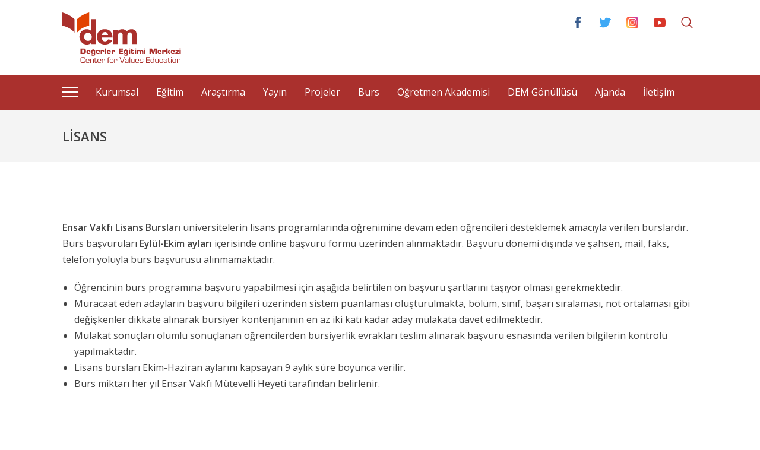

--- FILE ---
content_type: text/html; charset=UTF-8
request_url: https://dem.org.tr/burs/lisans
body_size: 4437
content:
<!DOCTYPE html>
		<html  class="pc w1" itemscope itemtype="http://schema.org/Organization">
		<head>
		<meta http-equiv="Content-Type" content="text/html; charset=utf-8" />
		<meta http-equiv="Cache-control" content="max-age=864000">
		<title>Lisans - Değerler Eğitimi Merkezi</title><meta name="description" content="Lisans - Değerler Eğitimi Merkezi"><meta name="keywords" content="Lisans,değerler eğitimi merkezi,dem">
		<meta name="theme-color" content="#aa302d">
		<link href="https://fonts.googleapis.com/css?family=Open+Sans:300,400,600|Roboto:300,400,700&amp;subset=latin-ext" rel="stylesheet">
		<meta name="viewport" content="width=device-width, initial-scale=1">
		<link rel="shortcut icon" type="image/x-icon" href="https://dem.org.tr/theme/img/favicon.ico">
		<script type="text/javascript" src="https://dem.org.tr/public/js/jquery.js???51277592709"></script>
		<script type="text/javascript" src="https://dem.org.tr/public/js/global.min.js???51277592709"></script>
		<script type="text/javascript" src="https://dem.org.tr/apps/scrollbar/scrollbar.js???51277592709"></script>
		<link href="https://dem.org.tr/apps/scrollbar/scrollbar.css??51277592709" rel="stylesheet" type="text/css">
		<script type="text/javascript" src="https://dem.org.tr/apps/scrollbar/mousewheel.js??51277592709"></script><link rel="stylesheet" href="https://dem.org.tr/themes/dem.org.tr/dem/public/css/global.min.css?23232??51277592709?2" type="text/css"><link rel="stylesheet" href="https://dem.org.tr/themes/dem.org.tr/dem/public/css/sayfa.min.css?23232??51277592709?2" type="text/css"><link rel="stylesheet" href="https://dem.org.tr/apps/fancybox/3.2.1/dist/jquery.fancybox.min.css?9765??51277592709?2" type="text/css"></head>
		<body>
		<div id="site" class="w100">
			<div id="w100" class="top w100">
				<div id="top" class="center mauto">
					<div id="top1">
						<a id="mobil_icon" href="javascript:void(0)"><span></span><span></span><span></span><span></span></a>
						<div id="top2">
							<a id="logo" href="https://dem.org.tr/"></a>
							<ul id="icons">
								<a rel="nofollow" id="facebook" target="_blank" href="https://www.facebook.com/degerleregitimimerkezi" class="radius-4 mob-clo"><li></li></a>
								<a rel="nofollow" id="twitter" target="_blank" href="https://twitter.com/demkurumsal" class="radius-4 mob-clo"><li></li></a>
								<a rel="nofollow" id="instagram" target="_blank" href="https://www.instagram.com/demkurumsal" class="radius-4 mob-clo"><li></li></a>
								<a rel="nofollow" id="youtube" target="_blank" href="https://www.youtube.com/c/DeğerlerEğitimiMerkezi" class="radius-4 mob-clo"><li></li></a>
								<a id="search-b" href="javascript:void(0)" class="radius-4"><li></li></a>
							</ul>
						 </div>
						 <div id="search">
							<div id="inputs">
								<div id="relat">
									<form method="get" action="https://dem.org.tr/ara">
										<input type="text" name="ara" placeholder="web sitede arayın">
										<button type="submit"></button>
									</form>
								</div>
								<a href="javascript:void(0)" id="close"></a>
							</div>
						 </div>
					  </div>
				</div>
			 </div>
			 <div class="ana_menu w100 scroll mob-pas">
				<div class="center mauto">
						<ul id="ana_menu">
							<li id="hizli_menu">
								<a href="javascript:void(0)">
									<span></span><span></span><span></span><span></span>
								</a>
							</li><li class="top ok"><a href="javascript:void(0)">Kurumsal</a><ul><li><a href="https://dem.org.tr/kurumsal/degerler-egitimi-merkezi">Değerler Eğitimi Merkezi</a></li></ul></li><li class="top ok"><a href="javascript:void(0)">Eğitim</a><ul><li><a href="https://dem.org.tr/egitim/seminerler">Seminerler</a></li><li><a href="https://dem.org.tr/egitim/tematik-egitimler">Tematik Eğitimler</a></li><li><a href="https://dem.org.tr/egitim/atolye">Atölye</a></li><li><a href="https://dem.org.tr/egitim/soylesi-konferans">Söyleşi - Konferans</a></li><li><a href="https://dem.org.tr/egitim/okuma-muzakere">Okuma & Müzakere</a></li></ul></li><li class="top ok"><a href="javascript:void(0)">Araştırma</a><ul><li><a href="https://dem.org.tr/arastirma/arastirma-projeleri">Araştırma Projeleri</a></li><li><a href="https://dem.org.tr/arastirma/kongre-sempozyum">Kongre-Sempozyum</a></li><li><a href="https://dem.org.tr/arastirma/calistay">Çalıştay</a></li><li><a href="https://dem.org.tr/arastirma/degerlendirme">Değerlendirme</a></li></ul></li><li class="top ok"><a href="javascript:void(0)">Yayın</a><ul><li><a href="https://dem.org.tr/yayin/kitaplar">Kitaplar</a></li><li><a href="https://dem.org.tr/yayin/e-kitaplar">e-Kitaplar</a></li><li><a href="https://dem.org.tr/yayin/raporlar">Raporlar</a></li><li><a href="https://dem.org.tr/yayin/degerler-egitimi-dergisi">Değerler Eğitimi Dergisi</a></li><li><a href="https://dem.org.tr/yayin/dem-dergi">DEM Dergi</a></li><li><a href="https://dem.org.tr/web-sitelerimiz">Web Siteleri</a></li></ul></li><li class="top ok"><a href="javascript:void(0)">Projeler</a><ul><li><a href="https://dem.org.tr/projeler/turkiye-deger-odulleri">Türkiye Değer Ödülleri</a></li><li><a href="https://dem.org.tr/projeler/cevher-projesi">Cevher Projesi</a></li></ul></li><li class="top ok"><a href="javascript:void(0)">Burs</a><ul><li><a href="https://dem.org.tr/burs/lisans">Lisans</a></li><li><a href="https://dem.org.tr/burs/arastirma-proje-burslari-lisansustu">Araştırma Proje Bursları (Lisansüstü)</a></li></ul></li><li class="top ok"><a href="https://dem.org.tr/ogretmen-akademisi">Öğretmen Akademisi</a><li class="top ok"><a href="https://dem.org.tr/dem-gonullusu">DEM Gönüllüsü</a><li class="top ok"><a href="https://dem.org.tr/ajanda">Ajanda</a><li class="top ok"><a href="https://dem.org.tr/iletisim">İletişim</a>
						</ul>
				</div>
				<div class="hizli_menu w100">
					<div class="center mauto">
						<ul id="hizli_menuler"></ul>
						<ul id="social">
							<li id="facebook"><a rel="nofollow" target="_blank" href="https://www.facebook.com/degerleregitimimerkezi">Facebook</a></li>
							<li id="twitter"><a rel="nofollow" target="_blank" href="https://twitter.com/demkurumsal">Twitter</a></li>
							<li id="twitter"><a rel="nofollow" target="_blank" href="https://www.instagram.com/demkurumsal">Instagram</a></li>
							<li id="youtube"><a rel="nofollow" target="_blank" href="https://www.youtube.com/c/DeğerlerEğitimiMerkezi">Youtube</a></li>
						</ul>
					</div>
				</div>
			</div><div class="w100 alan gri" id="title_section">
					<div class="center mauto">LİSANS</div>
				</div><div class="sayfa w100 alan beyaz html " id="sayfa">
	<div class="center mauto">
    	<p>&nbsp;</p>
<p><strong>Ensar Vakfı Lisans Bursları</strong>&nbsp;&uuml;niversitelerin lisans programlarında &ouml;ğrenimine devam eden &ouml;ğrencileri desteklemek amacıyla verilen burslardır. Burs başvuruları <strong>Eyl&uuml;l-Ekim ayları</strong> i&ccedil;erisinde online başvuru formu &uuml;zerinden alınmaktadır. Başvuru d&ouml;nemi dışında ve şahsen, mail, faks, telefon yoluyla burs başvurusu alınmamaktadır.</p>
<ul style="list-style-type: disc;">
<li>&Ouml;ğrencinin burs programına başvuru yapabilmesi i&ccedil;in aşağıda belirtilen &ouml;n başvuru şartlarını taşıyor olması gerekmektedir.</li>
<li>M&uuml;racaat eden adayların başvuru bilgileri &uuml;zerinden sistem puanlaması oluşturulmakta, b&ouml;l&uuml;m, sınıf, başarı sıralaması, not ortalaması gibi değişkenler dikkate alınarak bursiyer kontenjanının en az iki katı kadar aday m&uuml;lakata davet edilmektedir.</li>
<li>M&uuml;lakat sonu&ccedil;ları olumlu sonu&ccedil;lanan &ouml;ğrencilerden bursiyerlik evrakları teslim alınarak başvuru esnasında verilen bilgilerin kontrol&uuml; yapılmaktadır.</li>
<li>Lisans bursları Ekim-Haziran aylarını kapsayan 9 aylık s&uuml;re boyunca verilir.</li>
<li>Burs miktarı her yıl Ensar Vakfı M&uuml;tevelli Heyeti tarafından belirlenir.&nbsp;</li>
</ul>
<p>&nbsp;</p>
<table class="acilir_alan" border="0" width="100%" cellspacing="0" cellpadding="0">
<tbody>
<tr class="b">
<td>
<h3>ENSAR VAKFI LİSANS BURSLARI BAŞVURU ŞARTLARI</h3>
</td>
</tr>
<tr class="i">
<td><br />
<p class="MsoNormal"><b>1.</b>&nbsp;Ensar Vakfı Lisans Burslarına, sadece&nbsp;<b><u>lisans</u></b>&nbsp;d&uuml;zeyinde&nbsp;<b><u>&ouml;rg&uuml;n &ouml;ğrenim</u></b>&nbsp;g&ouml;ren &ouml;ğrencilerin başvurusu alınmaktadır. &Ouml;n lisans, lisans&uuml;st&uuml;, a&ccedil;ık &ouml;ğretim ve uzaktan eğitim programlarına kayıtlı &ouml;ğrencilerin başvurusu kabul&nbsp;<b><u>edilmemektedir</u>.</b><o:p></o:p></p>
<p class="MsoNormal"><b>2.&nbsp;</b>Ensar Vakı Lisans Burslarına sadece İstanbul'daki &uuml;niversitelerde &ouml;ğrenim g&ouml;ren &ouml;ğrenciler başvuru yapabilir. Sınırlı kontenjan nedeniyle İstanbul dışında &ouml;ğrenim g&ouml;ren &ouml;ğrencilerin başvurusu&nbsp;<b>alınmamaktadır.</b>&nbsp;<strong><u>İstanbul dışında &ouml;ğrenim g&ouml;ren &ouml;ğrenciler başvuru yapmış olsalar bile başvuruları olumsuz değerlendirilecektir.</u></strong><o:p></o:p></p>
<p><span style="font-weight: 700 !important;">3.</span>&nbsp;&Ouml;ğrenim g&ouml;r&uuml;len &uuml;niversitenin Y&uuml;ksek&ouml;ğretim Kurulu (Y&Ouml;K) listesinde yer alması gerekmektedir. Y&Ouml;K listesinde yer almayan kurumlarda okuyan &ouml;ğrencilerin başvurusu kabul edilmemektedir.&nbsp;</p>
<p><span style="font-weight: 700 !important;">4.</span>&nbsp;Vakıf (&Ouml;zel) &uuml;niversitelerinde<span style="font-weight: 700 !important;">&nbsp;%100</span>&nbsp;burslu olarak (tam burslu) &ouml;ğrenimine devam eden &ouml;ğrencilerin başvurusu kabul edilmektedir.</p>
<p><span style="font-weight: 700 !important;">5.</span>&nbsp;Hazırlık sınıfını bitirmiş &ouml;ğrencilerde sınıfını &ldquo;başarılı&rdquo; olarak ge&ccedil;mesi, ara sınıflarda okuyan &ouml;ğrencilerin transkript ortalamasının 4&rsquo;l&uuml;k sisteme g&ouml;re 2,75 olması gerekmektedir. Bunun dışındaki puan sistemlerini kullanan &uuml;niversiteler i&ccedil;in Y&Ouml;K tarafından belirlenen not karşılıkları dikkate alınmaktadır. Sınıf tekrarı yapan ve belirtilen akademik başarı notunun altında not ortalaması bulunan &ouml;ğrencilerin başvuruları kabul edilmemektedir.</p>
<p><span style="font-weight: 700 !important;">6.</span>&nbsp;Burs almaya hak kazanan bursiyerler i&ccedil;in Ensar Vakfı Değerler Eğitimi Merkezi tarafından yapılacak &ldquo;Bursiyer &Ouml;ğrenci Etkinlikleri&rdquo;ne bursiyerlerin fiziki veya online katılımı beklenmektedir.&nbsp; Etkinliklerle ilgili bilgiler bursiyerlere ayrıca duyurulmaktadır.</p>
<p><span style="font-weight: 700 !important;">7.</span>&nbsp;Başvuru yapmış olmak bursa hak kazanıldığı anlamına gelmemektedir. Başvuruda &ouml;ğrencinin verdiği;</p>
<ul>
<li style="text-align: left;">
<p>Aile gelir durumu</p>
</li>
<li style="text-align: left;">
<p>Anne-baba durumu</p>
</li>
<li style="text-align: left;">
<p>Sınıf</p>
</li>
<li style="text-align: left;">
<p>Başarı (Yerleştirme başarı sıralaması, akademik başarı)</p>
</li>
<li style="text-align: left;">
<p>Okuyan kardeş sayısı vb. bilgilerin puan karşılıkları sistem tarafından oluşturulmaktadır. &Ouml;ğrencilerin başvuru puanı dikkate alınarak Ensar Vakfı Değerler Eğitimi Merkezi tarafından yapılacak değerlendirmeye g&ouml;re burs kontenjanının iki katı kadar &ouml;ğrenci m&uuml;lakata davet edilmektedir.</p>
</li>
</ul>
<p class="MsoNormal"><b>8.</b>&nbsp;M&uuml;lakatlar&nbsp;<b><u>y&uuml;z y&uuml;ze</u></b>&nbsp;yapılacaktır.<o:p></o:p></p>
<p class="MsoNormal"><b>9.</b>&nbsp;M&uuml;lakata hak kazanan &ouml;ğrencilerin m&uuml;lakat g&ouml;r&uuml;şmesine gelirken yanlarında&nbsp;<b>g&uuml;ncel &ouml;ğrenci belgesi ve ara sınıf ise transkript getirmeleri istenmektedir.</b><o:p></o:p></p>
<p class="MsoNormal"><b>10.</b>&nbsp;Burs başvuru formundaki bilgiler eksiksiz doldurmalıdırlar. Bilgi eksikliği veya yanlış beyandan dolayı başvurunun ge&ccedil;ersiz sayılmasında herhangi bir itiraz kabul edilmeyecektir.<o:p></o:p></p>
<p class="MsoNormal"><b>11.</b>&nbsp;Bursa başvuran t&uuml;m &ouml;ğrenciler yukarıda belirtilen başvuru şartlarını kabul etmiş sayılır.<o:p></o:p></p>
<p class="MsoNormal"><b>12.</b>&nbsp;Başvuru ve değerlendirme takvimi aşağıdaki gibidir. Bu takvimde gerekli g&ouml;r&uuml;ld&uuml;ğ&uuml; takdirde değişiklik yapma hakkını Ensar Vakfı saklı tutar.&nbsp;<o:p></o:p></p>
<p>&nbsp;</p>
<p>&nbsp;</p>
</td>
</tr>
</tbody>
</table>
<p>&nbsp;</p>
<p><a href="https://burs.ensar.org/" target="_blank" rel="noopener"><button class="editor_button" type="button">Burs Başvuru Formu</button></a></p>
<p>&nbsp;</p>    </div>
</div>
		<div class="footer w100 alan" id="footer">
			<div class="center mauto">
				<div id="cover" class="row">
						<div id="footer_menu" class="col">
							<div class="row">
								<ul class="menuler col"><li><a href="https://dem.org.tr/arastirma/arastirma-projeleri">Araştırma Projeleri</a></li><li><a href="https://dem.org.tr/arastirma/kongre-sempozyum">Kongre-Sempozyum</a></li><li><a href="https://dem.org.tr/arastirma/calistay">Çalıştay</a></li><li><a href="https://dem.org.tr/arastirma/degerlendirme">Değerlendirme</a></li><li><a href="javascript:void(0)">Burs</a></li><li><a href="https://dem.org.tr/dem-gonullusu">DEM Gönüllüsü</a></li><li><a href="https://dem.org.tr/ajanda">Ajanda</a></li><li><a href="https://dem.org.tr/iletisim">İletişim</a></li><li><a href="https://dem.org.tr/haberler">Haber & Duyurular</a></li><li><a href="https://dem.org.tr/makaleler">Makaleler</a></li>
								</ul>
								<ul class="menuler col"><li><a href="https://dem.org.tr/egitim/seminerler">Seminerler</a></li><li><a href="https://dem.org.tr/egitim/tematik-egitimler">Tematik Eğitimler</a></li><li><a href="https://dem.org.tr/egitim/soylesi-konferans">Söyleşi - Konferans</a></li><li><a href="https://dem.org.tr/egitim/okuma-muzakere">Okuma & Müzakere</a></li><li><a href="https://dem.org.tr/yayin/kitaplar">Kitaplar</a></li><li><a href="https://dem.org.tr/yayin/raporlar">Raporlar</a></li><li><a href="https://dem.org.tr/yayin/degerler-egitimi-dergisi">Değerler Eğitimi Dergisi</a></li><li><a href="https://dem.org.tr/web-sitelerimiz">Web Siteleri</a></li><li><a href="javascript:void(0)">Projeler</a></li><li><a href="https://dem.org.tr/ogretmen-akademisi">Öğretmen Akademisi</a></li>
								</ul>
							</div>
						</div>
						<ul id="icons" class="col">
							
							<li id="instagram" class="radius-4"><a target="_blank" rel="nofollow" href="https://www.instagram.com/demkurumsal"></a></li>
							<li id="youtube" class="radius-4"><a target="_blank" rel="nofollow" href="https://www.youtube.com/c/DeğerlerEğitimiMerkezi"></a></li>
							<li id="twitter" class="radius-4"><a target="_blank" rel="nofollow" href="https://twitter.com/demkurumsal"></a></li>
							<li id="facebook" class="radius-4"><a target="_blank" rel="nofollow" href="https://www.facebook.com/degerleregitimimerkezi"></a></li>
						</ul>
						<div id="copyright">Değerler Eğitimi Merkezi &copy; 2026</div>
					</div>
				</div>
			</div>
			
		</div><!-- Global site tag (gtag.js) - Google Analytics -->
<script async src="https://www.googletagmanager.com/gtag/js?id=UA-47362883-1"></script>
<script>
  window.dataLayer = window.dataLayer || [];
  function gtag(){dataLayer.push(arguments);}
  gtag('js', new Date());

  gtag('config', 'UA-47362883-1');
</script><script type="text/javascript" src="https://dem.org.tr/themes/dem.org.tr/dem/public/js/global.min.js?890s3456d??51277592709?2"></script><script type="text/javascript" src="https://dem.org.tr/themes/dem.org.tr/dem/public/js/sayfa.min.js?890s3456d??51277592709?2"></script><script type="text/javascript" src="https://dem.org.tr/apps/fancybox/3.2.1/dist/jquery.fancybox.min.js?789654??51277592709?2"></script><script defer src="https://static.cloudflareinsights.com/beacon.min.js/vcd15cbe7772f49c399c6a5babf22c1241717689176015" integrity="sha512-ZpsOmlRQV6y907TI0dKBHq9Md29nnaEIPlkf84rnaERnq6zvWvPUqr2ft8M1aS28oN72PdrCzSjY4U6VaAw1EQ==" data-cf-beacon='{"version":"2024.11.0","token":"bba4ff9e0b9e493890f586c8ccac7a18","r":1,"server_timing":{"name":{"cfCacheStatus":true,"cfEdge":true,"cfExtPri":true,"cfL4":true,"cfOrigin":true,"cfSpeedBrain":true},"location_startswith":null}}' crossorigin="anonymous"></script>
</body></html>

--- FILE ---
content_type: text/css
request_url: https://dem.org.tr/themes/dem.org.tr/dem/public/css/global.min.css?23232??51277592709?2
body_size: 5040
content:
html{min-width:340px!important}html.pc{overflow:visible!important}body{width:100%;height:100%;position:relative;background-color:#fff;font-size:0}*,::after,::before{box-sizing:border-box;-webkit-box-sizing:border-box;-moz-box-sizing:border-box;vertical-align:top;color:#414141}b,strong{font-weight:700!important}a{text-decoration:none}a,abbr,acronym,address,applet,article,aside,audio,b,big,blockquote,body,canvas,caption,center,cite,code,dd,del,details,dfn,div,dl,dt,em,embed,fieldset,figcaption,figure,footer,form,h1,h2,h3,h4,h5,h6,header,hgroup,html,i,iframe,img,ins,kbd,label,legend,li,mark,menu,nav,object,ol,output,pre,q,ruby,s,samp,section,small,span,strike,strong,sub,summary,sup,time,tt,u,ul,var,video{margin:0;padding:0;border:0;font-family:'Open Sans',sans-serif;font-size:16px;line-height:27px;font-weight:400;vertical-align:top;display:inline-block}.wo_wr{word-break:break-all;white-space:-moz-pre-wrap;white-space:-o-pre-wrap;white-space:pre-wrap;white-space:pre-line;word-wrap:break-word}.isaretle{padding:5px;font-size:23px;line-height:23px;background-color:#ffe710;font-weight:700}@keyframes animate_haber{0%{background-position:-800px 0}100%{background-position:800px 0}}.lod.act .beflod:before,.lod.act .imglod{background-color:#ccc;animation-name:animate_haber;animation-duration:2s;animation-iteration-count:infinite;animation-timing-function:linear;background:-webkit-gradient(linear,left top,right top,color-stop(8%,#eee),color-stop(18%,#ddd),color-stop(33%,#eee));background:-webkit-linear-gradient(left top,#eee 8%,#ddd 18%,#eee 33%);background:linear-gradient(left top,#eee 8%,#ddd 18%,#eee 33%);-webkit-background-size:800px 400px;background-size:800px 400px}.lod .imglod{width:100%}.lod.act .imglod img{visibility:hidden}.lod.act .beflod{position:relative!important;z-index:2}.lod.act .beflod:before{content:'';display:block;position:absolute;z-index:2;top:0;left:0;right:0;bottom:0;width:100%;height:100%}article,aside,center,details,figcaption,figure,footer,header,hgroup,menu,nav,section{display:block}body{line-height:1}blockquote,q{quotes:none}blockquote:after,blockquote:before,q:after,q:before{content:'';content:none}table{border-collapse:collapse;border-spacing:0}.clear{clear:both}#page_name{margin:20px 0;font-size:23px;line-height:33px;font-weight:700}#title_section .center{padding-top:30px!important;padding-bottom:30px!important;font-size:22px;line-height:28px;font-weight:700}.mobil #title_section .center{font-size:18px;line-height:22px}.w100,section{width:100%}.section-area{margin:0 auto;max-width:1100px;display:block;width:100%;vertical-align:top}.pc .section-area{padding-left:20px!important;padding-right:20px!important}.mobil .section-area{padding-left:15px!important;padding-right:15px!important}.section-area-pad0{margin:0 auto;max-width:1100px;display:block;width:100%;vertical-align:top}.w100 #cover{width:100%}.mauto{margin:0 auto!important;display:block}.alan_baslik{display:block}.alan_baslik h1{font-size:19px;line-height:22px;font-weight:600;color:#333;display:inline-block;font-family:Roboto,sans-serif;font-weight:400}.alan_baslik a{float:right;font-size:14px;line-height:22px;font-weight:400;color:#333}.alan_baslik a:hover{text-decoration:underline}.w100.alan .center{padding:40px 20px 40px 20px}.radius-2{border-radius:2px;-moz-border-radius:2px;-webkit-border-radius:2px}.radius-3{border-radius:3px;-moz-border-radius:3px;-webkit-border-radius:3px}.radius-4{border-radius:4px;-moz-border-radius:4px;-webkit-border-radius:4px}.radius-2_top{border-top-right-radius:2px;border-top-left-radius:2px;-moz-border-radius-topright:2px;-moz-border-radius-topleft:2px;-webkit-border-top-right-radius:2px;-webkit-border-top-left-radius:2px}.radius_50{border-radius:50%;-moz-border-radius:50%;-webkit-border-radius:50%}.row{width:100%}.row:after,.row:before{content:" ";display:table}.row:after{clear:both}.row .col{margin-top:0;min-height:1px;width:50%;padding-right:15px;padding-left:15px;position:relative;float:left}.row .w100{background-color:#fff;padding:15px}.txt13i-20{line-height:20px;font-size:13px;font-style:italic}.txt15-24{line-height:24px;font-size:15px}.alan.gri{background-color:#f4f4f4}.alan.beyaz{background-color:#fff}.alan#sayfa{min-height:500px}#top{padding:20px 0 20px 0;display:block;overflow:hidden}.top.w100{background-color:#fff}#top #logo{background-image:url(../img/dem-logo.svg);background-size:200px 87px;background-repeat:no-repeat;width:200px;height:86px;vertical-align:top}#top #mobil_icon{width:28px;height:25px;padding:0;margin:10px 12px;vertical-align:top;position:relative;z-index:12}#top #mobil_icon span{position:absolute;display:block;width:100%;height:3px;left:0;background-color:#aa302d;-webkit-transition:.25s ease-in-out;transition:.25s ease-in-out;-moz-transition:.25s ease-in-out;-o-transition:.25s ease-in-out;-webkit-transform:rotate(0);-ms-transform:rotate(0);transform:rotate(0)}#top #mobil_icon span:nth-child(1){top:4px}#top #mobil_icon span:nth-child(2){top:11px}#top #mobil_icon span:nth-child(3){top:11px}#top #mobil_icon span:nth-child(4){top:18px}#top #mobil_icon.active span:nth-child(2){-webkit-transform:rotate(-45deg);-ms-transform:rotate(-45deg);transform:rotate(-45deg)}#top #mobil_icon.active span:nth-child(3){-webkit-transform:rotate(45deg);-ms-transform:rotate(45deg);transform:rotate(45deg)}#top #mobil_icon.active span:nth-child(1){top:11px;width:0%;left:50%}#top #mobil_icon.active span:nth-child(4){top:11px;width:0%;left:50%}#top #top1{width:100%;position:relative;height:86px}#top #top2{width:100%;position:absolute;left:0;top:0;z-index:1}#top #icons{display:inline-block;float:right;margin:0}#top #icons li{width:20px;height:20px;padding:5px;background-repeat:no-repeat;background-size:20px 20px;background-position:center center}#top #icons a{padding:8px;float:left;margin-left:10px}#top #icons a#search-b li{background-image:url(../img/search.svg)}#top #icons a#facebook li{background-image:url(../img/facebook.svg)}#top #icons a#twitter li{background-image:url(../img/twitter.svg)}#top #icons a#instagram li{background-image:url(../img/instagram-top.svg)}#top #icons a#youtube li{background-image:url(../img/youtube.svg)}#top #search{position:absolute;top:-86px;left:0;width:100%;z-index:11}#top #search input[type=text]{font-size:15px;line-height:23px;position:absolute;left:0;top:0;z-index:12;width:100%;padding:10px 55px 10px 10px;outline:0;border:1px solid #000}#top #search input[type=text]:focus{border-color:#aa302d}#top #search #relat:after{content:'';display:block;position:absolute;right:45px;top:50%;margin-top:-8px;border-left:1px solid #999;height:16px;width:0;z-index:12}#top #search button{position:absolute;right:0;top:0;z-index:13;width:45px;height:45px;border:none;background:0 0;background-image:url(../img/search-top.svg);background-size:20px 20px;background-position:center center;background-repeat:no-repeat}#top #search #inputs{position:absolute;left:0;top:0;z-index:10;width:100%;padding-right:50px}#top #search #relat{position:relative;width:100%;float:left}#top #search #relat{height:45px}#top #search #close{position:absolute;right:0;top:0;background-image:url(../img/cancel.svg);background-position:center center;background-repeat:no-repeat;background-size:18px 18px;width:45px;height:45px}.ana_menu.w100{position:relative;background-color:#aa302d}#ana_menu{width:100%}.ana_menu.w100:not(.active) #ana_menu>li:hover{background-color:#b13c3a}#ana_menu>li>a{padding:17px 15px 18px 15px;font-size:16px;line-height:24px;color:#fff;font-weight:400}#ana_menu li.active ul{display:block!important}#ana_menu>li ul li{display:block}#ana_menu>li ul li a{display:block;padding:10px 20px;font-size:14px;line-height:20px;color:#fff;font-weight:400}#ana_menu>li ul li.active a{background-color:#aa302d}#hizli_menu{width:26px;height:26px;margin-top:17px;margin-right:15px;z-index:95;vertical-align:top;cursor:pointer;background-color:#aa302d!important}html.mobil #hizli_menu{display:none!important}#hizli_menu a{width:26px;height:24px;padding:0!important;margin:0}#hizli_menu span{position:absolute;display:block;width:100%;height:2px;left:0;background-color:#fff;-webkit-transform:rotate(0);-ms-transform:rotate(0);transform:rotate(0);-webkit-transition:.25s ease-in-out;transition:.25s ease-in-out;-moz-transition:.25s ease-in-out;-o-transition:.25s ease-in-out}#hizli_menu span:nth-child(1){top:4px}#hizli_menu span:nth-child(2){top:11px}#hizli_menu span:nth-child(3){top:11px}#hizli_menu span:nth-child(4){top:18px}#hizli_menu.active{background-color:#b13c3a!important}#hizli_menu.active span:nth-child(2){-webkit-transform:rotate(-45deg);-ms-transform:rotate(-45deg);transform:rotate(-45deg)}#hizli_menu.active span:nth-child(3){-webkit-transform:rotate(45deg);-ms-transform:rotate(45deg);transform:rotate(45deg)}#hizli_menu.active span:nth-child(1){top:11px;width:0%;left:50%}#hizli_menu.active span:nth-child(4){top:11px;width:0%;left:50%}.hizli_menu.w100{display:none;background-color:#b13c3a;position:absolute;z-index:90;top:0;width:100%}.hizli_menu.w100 .center{position:relative}.hizli_menu.w100 #close{position:absolute;right:15px;top:15px}.hizli_menu.w100 #close div{position:relative;width:30px;height:30px;padding:5px}.hizli_menu.w100 #close:hover{background-color:#aa302d}.hizli_menu.w100 #close span{width:20px;background-color:#fff;height:2px;top:14px;left:5px;position:absolute}.hizli_menu.w100 #close span:nth-child(1){-webkit-transform:rotate(-45deg);-ms-transform:rotate(-45deg);transform:rotate(-45deg)}.hizli_menu.w100 #close span:nth-child(2){-webkit-transform:rotate(45deg);-ms-transform:rotate(45deg);transform:rotate(45deg)}#hizli_menuler{margin:0 0 20px 50px}#hizli_menuler>li{margin-top:12px;margin-bottom:5px;max-width:200px;min-width:200px;display:block;vertical-align:top;position:relative}#hizli_menuler>li>a{color:#fff;font-size:16px;line-height:24px;margin:5px;font-weight:700}#hizli_menuler>li>a:hover{color:#edc8c8}#hizli_menuler li a{position:relative}#hizli_menuler>li ul{display:block;padding:0 0 0 12px;margin-left:5px;border-left:2px solid #edc8c8}#hizli_menuler>li ul li{display:block;width:100%;margin:5px 0}#hizli_menuler>li ul li a{display:inline-block;color:#fff;font-size:14px;line-height:20px}#hizli_menuler>li ul li a:hover{color:#edc8c8}.hizli_menu.w100 #social{margin:0 0 20px 50px}.hizli_menu.w100 #social>li>a{color:#fff;margin-right:10px;font-size:14px;line-height:20px;font-weight:400;padding:3px 7px;border:1px solid #fff;border-radius:2px;-moz-border-radius:2px;-webkit-border-radius:2px}.hizli_menu.w100 #social>li>a:hover{background-color:#fff;color:#b13c3a}#footer.w100{background-color:#aa302d;display:table}#footer .center{width:100%;max-width:1300px}#footer #icons{vertical-align:top;display:inline-block}#footer #icons li{background-color:#c46361;padding:8px;width:40px;display:inline-block;height:40px;margin:0 7px}.pc #footer #icons li{float:right}#footer #icons li:hover{background-color:#d38280}#footer #icons li a{width:24px;height:24px;background-size:24px 24px}#footer #icons li#facebook a{background-image:url(../img/facebook.png)}#footer #icons li#twitter a{background-image:url(../img/twitter.png)}#footer #icons li#youtube a{background-image:url(../img/youtube.png)}#footer #icons li#instagram a{background-image:url(../img/instagram.svg)}#footer #icons li#search a{background-image:url(../img/search.png)}#footer .menuler{vertical-align:top;padding-left:20px}#footer .menuler{padding:0 0 0 30px!important}#footer .menuler li{position:relative;display:block;text-align:left;margin:15px 0}#footer .menuler li:before{content:'';position:absolute;left:-20px;top:9px;display:inline-block;width:5px;height:5px;line-height:1px;background-color:#fff;border-radius:50%;-moz-border-radius:50%;-webkit-border-radius:50%}#footer .menuler a{display:inline-block;color:#fff;font-size:15px;line-height:22px}#footer .menuler a:hover{text-decoration:underline}#footer #copyright{display:inline-block;width:100%;text-align:center;font-size:15px;line-height:23px;margin:60px 0 20px 0;color:#d59896}.button.border{border:1px solid;color:#333;font-size:14px;line-height:22px;cursor:pointer;outline-color:#aa302d;background:0 0;-webkit-transition:.25s ease-in-out;transition:.25s ease-in-out;-moz-transition:.25s ease-in-out;-o-transition:.25s ease-in-out}.button.border.gri{border-color:#888}.button.border:hover{border-color:#aa302d;color:#aa302d}.button.border.L{padding:7px 10px}.button.border.M{padding:3px 6px}#popup_full{overflow-y:scroll;position:absolute;top:0;left:0;width:100%;height:100%;background-color:#fff}#popup_full form{max-width:300px;margin:0 auto}#popup_full .input{text-align:left}#popup_full #close{width:100%;display:inline-block}#popup_full #close a{width:24px;height:24px;display:inline-block;float:right;margin:15px;background:url([data-uri])}#popup_full.loader #close{display:none}#popup_full #html{width:100%;padding:20px 0 40px 0}#site.blurLOADER{-webkit-filter:blur(5px);filter:blur(5px)}div.input label.checkbox.cs div#checkbox{padding:0;display:inline-block;margin:0 7px 0 0;border:2px solid #d3d3d3;width:20px;height:20px;background-position:0 0}div.input label.checkbox.cs #tik{margin:1.5px 1px;width:14px;height:11px}div.input label.checkbox.cs div.check #tik{background-image:url([data-uri]);background-repeat:no-repeat}div.input label.checkbox input{display:none}div.input label.checkbox{display:inline-block}div.input label.checkbox #checkbox{float:left}div.input label.checkbox #txt{line-height:20px;color:#000}div.input{width:100%;margin:7px 0;vertical-align:top;display:inline-block;max-width:450px;line-height:18px}div.input input{width:100%;max-width:300px;font-family:"Open Sans",Helvetica,Arial,sans-serif;font-size:14px;color:#000;display:block}div.input .baslik{padding:0 0 5px 0;font-size:15px;display:inline-block;vertical-align:top}div.input .bilgi{padding:0 0 5px 0;font-size:14px;display:block}div.input .not{padding:0 0 5px 0;font-size:12px;font-style:italic;display:block}div.input .bold{font-weight:700}div.input .big{font-size:17px}div.input input.password,div.input input.text,div.input textarea{width:100%;padding:5px;outline:0;border:2px solid #d3d3d3;background:0 0}div.input.w100 input{width:100%}div.input input:focus,div.input select:focus{border-color:#b9b9b9}div.input select{display:block;max-width:300px;padding:4px 15px 4px 4px;font-family:"Open Sans",Helvetica,Arial,sans-serif;font-size:14px;color:#000;outline:0;border:2px solid #d3d3d3;background:0 0;-webkit-appearance:none;-moz-appearance:none;appearance:none;background-image:url([data-uri]);background-position:right top;background-repeat:no-repeat}div.input select:focus{background-image:url([data-uri])}div.input select option{background-color:#fff}div.input.phone input{width:100px;display:inline-block}div.input.phone select{display:inline-block}.basamak.alt div.input{margin:3px 0}.basamak.alt,.basamak.diger .egitim_diger{display:none}button.button{font-family:"Open Sans",Helvetica,Arial,sans-serif;font-size:14px;color:#000;display:block;margin:10px 0;padding:5px 16px;background-color:#cbcbcb;border:2px solid #cbcbcb;cursor:pointer;outline:0}button.button:hover{border-color:#b6b6b6}button.button:focus{background-color:#b6b6b6}#ajanda #ay{font-size:18px;margin:20px 0 10px 30px;display:block}#ajanda .alan_baslik{margin-bottom:15px}#ajanda #hafta{font-size:14px;line-height:18px;margin:4px 0 4px 60px;display:block}#ajanda .not{width:100%;position:relative;margin:5px 0 5px 0;padding:15px 15px 0 15px}#ajanda.beyaz .not{background-color:#f4f4f4}#ajanda.gri .not{background-color:#fff;border:1px solid #eee}#ajanda .not #tarih{width:70px;position:absolute;top:15px;left:15px;float:left;vertical-align:top;text-align:left}#ajanda .not #tarih #gun_{font-size:26px;width:100%}#ajanda .not #tarih #ay_{font-size:14px;width:100%}#ajanda .not #detay{width:100%;min-height:50px!important;padding-left:70px;margin-bottom:15px;vertical-align:top;float:left}.mobil #ajanda .not #detay{padding-left:50px}#ajanda .not #baslik{font-size:17px;line-height:20px;margin-bottom:5px;display:block}#ajanda .not #aciklama,#ajanda .not #aciklama a{font-size:15px;line-height:21px}#ajanda .not #aciklama a:hover{text-decoration:underline}#ajanda .not #tarih_aralik{display:block;margin-top:8px;font-style:italic;font-size:13px}#ajanda #ilgili{padding:15px 0 15px 70px;display:inline-block;width:100%;border-top:1px solid #f4f4f4}#ajanda #ilgili div{font-size:14px;line-height:14px;margin-bottom:5px}#ajanda #ilgili li{display:block;padding:3px 0}#ajanda #ilgili li a{position:relative;font-size:15px;line-height:21px;color:#414141}#ajanda #ilgili li span{font-size:13px;line-height:21px;color:#999;font-style:italic}#ajanda #ilgili li a:hover{color:#aa302d}#ajanda #ilgili li a:before{border-radius:50%;-moz-border-radius:50%;-webkit-border-radius:50%;content:'';position:absolute;top:8px;left:-15px;background-color:#414141;width:5px;height:5px}#ajanda #ilgili li a:hover::before{background-color:#aa302d}#loader{position:absolute;top:0;left:0;width:100%;height:100%;background-color:#fff;opacity:.75;-ms-filter:"alpha(opacity=75)";-khtml-opacity:.75;-moz-opacity:.75;-webkit-filter:blur(0);filter:blur(0)}#loader *{-webkit-filter:blur(0);filter:blur(0)}.sk-fading-circle{margin:0 auto;width:40px;height:40px;position:relative;display:block}.sk-fading-circle .sk-circle{width:100%;height:100%;position:absolute;left:0;top:0}.sk-fading-circle .sk-circle:before{content:'';display:block;margin:0 auto;width:15%;height:15%;background-color:#aa302d;border-radius:100%;-webkit-animation:sk-circleFadeDelay 1.2s infinite ease-in-out both;animation:sk-circleFadeDelay 1.2s infinite ease-in-out both}.sk-fading-circle .sk-circle2{-webkit-transform:rotate(30deg);-ms-transform:rotate(30deg);transform:rotate(30deg)}.sk-fading-circle .sk-circle3{-webkit-transform:rotate(60deg);-ms-transform:rotate(60deg);transform:rotate(60deg)}.sk-fading-circle .sk-circle4{-webkit-transform:rotate(90deg);-ms-transform:rotate(90deg);transform:rotate(90deg)}.sk-fading-circle .sk-circle5{-webkit-transform:rotate(120deg);-ms-transform:rotate(120deg);transform:rotate(120deg)}.sk-fading-circle .sk-circle6{-webkit-transform:rotate(150deg);-ms-transform:rotate(150deg);transform:rotate(150deg)}.sk-fading-circle .sk-circle7{-webkit-transform:rotate(180deg);-ms-transform:rotate(180deg);transform:rotate(180deg)}.sk-fading-circle .sk-circle8{-webkit-transform:rotate(210deg);-ms-transform:rotate(210deg);transform:rotate(210deg)}.sk-fading-circle .sk-circle9{-webkit-transform:rotate(240deg);-ms-transform:rotate(240deg);transform:rotate(240deg)}.sk-fading-circle .sk-circle10{-webkit-transform:rotate(270deg);-ms-transform:rotate(270deg);transform:rotate(270deg)}.sk-fading-circle .sk-circle11{-webkit-transform:rotate(300deg);-ms-transform:rotate(300deg);transform:rotate(300deg)}.sk-fading-circle .sk-circle12{-webkit-transform:rotate(330deg);-ms-transform:rotate(330deg);transform:rotate(330deg)}.sk-fading-circle .sk-circle2:before{-webkit-animation-delay:-1.1s;animation-delay:-1.1s}.sk-fading-circle .sk-circle3:before{-webkit-animation-delay:-1s;animation-delay:-1s}.sk-fading-circle .sk-circle4:before{-webkit-animation-delay:-.9s;animation-delay:-.9s}.sk-fading-circle .sk-circle5:before{-webkit-animation-delay:-.8s;animation-delay:-.8s}.sk-fading-circle .sk-circle6:before{-webkit-animation-delay:-.7s;animation-delay:-.7s}.sk-fading-circle .sk-circle7:before{-webkit-animation-delay:-.6s;animation-delay:-.6s}.sk-fading-circle .sk-circle8:before{-webkit-animation-delay:-.5s;animation-delay:-.5s}.sk-fading-circle .sk-circle9:before{-webkit-animation-delay:-.4s;animation-delay:-.4s}.sk-fading-circle .sk-circle10:before{-webkit-animation-delay:-.3s;animation-delay:-.3s}.sk-fading-circle .sk-circle11:before{-webkit-animation-delay:-.2s;animation-delay:-.2s}.sk-fading-circle .sk-circle12:before{-webkit-animation-delay:-.1s;animation-delay:-.1s}@-webkit-keyframes sk-circleFadeDelay{0%,100%,39%{opacity:0}40%{opacity:1}}@keyframes sk-circleFadeDelay{0%,100%,39%{opacity:0}40%{opacity:1}}@media all and (min-width:950px){#top #mobil_icon{display:none}.ana_menu.w100{overflow:visible!important}#ana_menu>li{position:relative}#ana_menu ul{background-color:#b13c3a;left:0;display:none;position:absolute;min-width:200px;max-width:300px;top:59px;padding:10px 0;z-index:101}#ana_menu>li ul li:hover{background-color:#aa302d}#ana_menu>li.left ul{right:0;left:auto;margin-right:0;float:right}#footer #icons{width:33.4%!important;padding:0!important}#footer #footer_menu{width:66.6%!important;padding:0!important}#footer ul{float:left}}@media all and (min-width:1100px){.center{width:1100px;padding-left:15px!important;padding-right:15px!important}.galeri_editor .image,.w2 .galeri_editor .image{width:calc(100% / 4)}}@media all and (max-width:1100px) and (min-width:950px){.center{width:950px}}@media all and (max-width:950px){.w100{position:relative;z-index:10}.row .col{width:100%!important;padding:15px 0!important}#site{position:relative}#top #logo{background-image:url(../img/dem-logo.png);background-size:100px 44px;background-repeat:no-repeat;width:100px;height:44px}#top #top1{height:44px}#top #top2{padding-left:69px}#top #icons li{background-size:29px 29px;width:29px;height:29px}#top #icons a.mob-clo{display:none}#top #search #inputs{padding-left:69px}#top #search #close{background-size:22px 22px}.ana_menu.w100.mob-pas{opacity:0;-ms-filter:"alpha(opacity=0)";-khtml-opacity:0;-moz-opacity:0}.ana_menu.w100{position:fixed;top:0;z-index:1;overflow:hidden}.ana_menu.w100 .center{padding:0!important}#ana_menu{display:block!important}#ana_menu li{display:block;width:100%}#ana_menu>li{padding:0 25px}#ana_menu>li>a{border-top:1px solid #b13c3a}#ana_menu>li:first-child>a{border:none!important}#ana_menu li>a{width:100%}#ana_menu>li.ok>a{position:relative}#ana_menu>li.ok>span:after{content:'';position:absolute;right:-5px;top:28px;border-style:solid;border-width:4px 5px 0 5px;border-color:#fff transparent transparent transparent}#ana_menu li.active{background-color:#b13c3a}#ana_menu ul{background-color:#b13c3a;width:100%;display:none;padding:0 0 10px 0}#ana_menu>li ul li{display:block}#ana_menu>li ul li a{display:block;padding:15px 15px 15px 40px;font-size:14px;line-height:20px;color:#fff;font-weight:400}.ana_menu.w100 .ps-scrollbar-y-rail{background-color:transparent!important}.ana_menu.w100 .ps-scrollbar-y{background-color:#fff!important}#footer #icons{text-align:center}#footer .menuler{padding-left:40px!important}#footer .menuler li{margin:15px 0}#footer .menuler a{font-size:18px;line-height:25px}}@media all and (max-width:950px) and (min-width:600px){.center{width:100%;padding-left:15px!important;padding-right:15px!important}.w100.ana_menu{position:absolute;top:0}#footer .menuler{width:50%!important}#footer .menuler{display:block;margin:0 auto}.galeri_editor .image{width:calc(100% / 3)}}@media all and (max-width:600px){.center{width:100%;padding-left:15px!important;padding-right:15px!important}.galeri_editor .image{width:calc(100% / 2)}}

--- FILE ---
content_type: text/css
request_url: https://dem.org.tr/themes/dem.org.tr/dem/public/css/sayfa.min.css?23232??51277592709?2
body_size: 2529
content:
/*YAYIN*/
#yayin_list{ display:block; list-style:none; margin-bottom:60px}
#yayin_list.izgara div.info { display:block;}
#yayin_list li { display:inline-block !important; padding:0; margin:0 !important;}

#yayin_list li a.detay { display:block}
#yayin_list li div.cover{background: #fff; position:relative;border: 1px solid #fff; display:block; padding:15px 0; z-index:1}
#yayin_list li.hover{ z-index:9}

#yayin_list li div.hidden { display:none; padding:0 15px  0 15px;}
button.ingor {
	margin-top:10px;
	cursor: pointer;
    background-color: #aa302d;
    color: #fff;
    padding: 10px 13px;
    border: none;
    font-weight: 700;
    font-size: 14px;
    line-height: 20px;
    -webkit-border-radius: 3px;
    border-radius: 3px;}
button.shadow {
    -webkit-transition: box-shadow .28s cubic-bezier(0.4,0.0,0.2,1);
    transition: box-shadow .28s cubic-bezier(0.4,0.0,0.2,1);
    -webkit-box-shadow: 0 2px 2px 0 rgba(0,0,0,0.14), 0 3px 1px -2px rgba(0,0,0,0.12), 0 1px 5px 0 rgba(0,0,0,0.2);
    box-shadow: 0 2px 2px 0 rgba(0,0,0,0.14), 0 3px 1px -2px rgba(0,0,0,0.12), 0 1px 5px 0 rgba(0,0,0,0.2);
}
a.lrm{ margin-right:5px}
#yayin_list li div.hidden a{ margin-right:5px}
#yayin_list li div.hidden button:before {content:''; width:20px; height:20px; margin-right:10px; display: inline-block;background-position:center center; background-size:20px 20px; background-repeat:no-repeat}
#yayin_list li div.hidden button.satin_al:before {background-image:url(../img/shopping.svg);}
#yayin_list li div.hidden button.indir:before {background-image:url(../img/indir.svg);}
#yayin_list li div.hidden button.goruntule:before {background-image:url(../img/bak.svg);}

#yayin_list li div.cover img { width:100%; height:auto}


#yayin_list div.hide { padding:0; display:block}
#yayin_list h3 { display:block; font-size:14px; line-height:21px; font-weight:700; margin-top:15px; z-index:1; margin-bottom:5px}
#yayin_list h3 span { display:none}

#yayin_list h4 {
    display: block;
    font-size: 14px;
    line-height: 18px;
    font-weight: 400;
    margin: 5px 0;	
}
#yayin_list .tur { display:block; font-size:14px; line-height:23px; font-weight:300; color:#505050;margin: 5px 0;}
#yayin_list .aciklama { font-size:15px; line-height:23px;}

#yayin_list.liste { float:left; width:100%}
#yayin_list.liste li div.cover.act center { width:150px;height: 221px;}
#yayin_list.liste li { width:100%; float:left}
#yayin_list.liste a.detay { width:100%; float:left}
#yayin_list.liste center { width:150px; display:inline-block; margin-right:15px; margin-bottom:5px;float:left}
#yayin_list.liste div.info {display:block;    box-sizing: border-box;}
#yayin_list.liste div.aciklama {display:block;    box-sizing: border-box;}
#yayin_list.liste div.aciklama p,#yayin_list.liste div.aciklama span{display:block;box-sizing: border-box;}
#yayin_list.liste h3 {font-size:17px; line-height:25px; font-weight:700; margin-top:0; display:block;    box-sizing: border-box;}
#yayin_list.liste h4 {font-size:17px; line-height:31px; font-weight:400;display:block;    box-sizing: border-box;}
#yayin_list.liste .cover { width:100%;  float:left}
#yayin_list.liste div.hide {box-sizing: border-box;}


#yayin_filtre { width:100%; display:inline-block; height:50px;background-color:#e0e0e0; margin-bottom:20px}
#yayin_filtre form { display: inline-block; position:relative;width:calc(100% - 100px);}
#yayin_filtre input { font-size:18px; line-height:50px; padding:0 0 0 50px; width:100%; height:50px; border:none; outline:none; background-color:#e0e0e0}
#yayin_filtre button { border:0; padding:0; margin:0; background:none; outline:none; position:absolute; left:0; top:0; width:50px; height:50px}
#yayin_filtre button svg { width:20px; height:20px; margin:15px;fill:#b3b3b3;}
#yayin_filtre button:hover svg {fill:#aa302d; cursor:pointer}
#yayin_filtre .liste { width:50px; height:50px; float:right; cursor:pointer}
#yayin_filtre .liste:hover svg { fill:#aa302d;}
#yayin_filtre .liste svg { width:20px; height:20px; margin:15px;fill:#b3b3b3;}
#yayin_filtre.liste #liste svg,#yayin_filtre.izgara #izgara svg {fill:#aa302d;}


/*EKİP*/
.satir_cover {width:100%; position:relative; margin-bottom:40px}
.satir_cover #baslik { text-align:center; outline:none; font-size:18px; line-height:18px; color:#bcbcbc; padding:5px; background-color:#fff; position:absolute; top:-17px; height:34px; width:100%; border:3px dashed #f4f4f4; margin:0 auto; display:block}
.satir_cover #satir { width:100%; }
.satir_cover.kutu { margin:30px 0 15px 0;}
.satir_cover.kutu #satir { border:3px dashed #f4f4f4;}
.satir_cover #satir div#list { text-align:center; min-height:100px; display:block;padding:10px}
.satir_cover.kutu #satir div#list {margin-top:30px;}




.kisi{
    display: inline-block;
    margin: 10px;
    background-color: #f4f4f4;
    position: relative;
    margin-top: 50px;
    padding: 70px 0 20px 0;
}
.kisi #foto {position: absolute;
    top: -50px;
    left: calc(50% - 50px);
	background-color:#f0f0f0
}
.kisi #foto { width:100px; height:100px}
.kisi #name,.kisi #task,.kisi #email { display:block; text-align:center; font-size:17px; line-height:27px;}
.kisi #profil{ color:#09F}
.kisi #task{ padding:0 20px}

#kisi_profil { font-size:0;}


#kisi_profil #sol {  background-color:#f4f4f4; text-align:center}

#kisi_profil #sag #name { display:block; font-size:24px; line-height:35px; font-weight:700; }


/*text sayfa*/

#sayfa li { display:list-item; margin-left:20px}
#sayfa a { color:#09F}
#sayfa p { margin:10px 0}
#sayfa .center > p { margin-bottom: 20px !important;}
#sayfa h1:not(.free),#sayfa h2:not(.free),#sayfa h3:not(.free),#sayfa h4:not(.free),#sayfa h5:not(.free),#sayfa h6:not(.free){ display:block !important; font-weight:bold;}
#sayfa h1:not(.free),#sayfa h1:not(.free) * { font-size:20px !important; line-height:30px !important;}
#sayfa h2:not(.free),#sayfa h2:not(.free) * { font-size:19px !important; line-height:29px !important;}
#sayfa h3:not(.free),#sayfa h3:not(.free) * { font-size:18px !important; line-height:28px !important;}
#sayfa h4:not(.free),#sayfa h4:not(.free) * { font-size:17px !important; line-height:27px !important;}
#sayfa h5:not(.free),#sayfa h5:not(.free) * { font-size:16px !important; line-height:26px !important;}
#sayfa h6:not(.free),#sayfa h6:not(.free) * { font-size:15px !important; line-height:25px !important;}
#sayfa table:not([border="0"]){border-right:1px solid #aaa; border-bottom:1px solid #aaa;}
#sayfa table:not([border="0"]) td { border-left:1px solid #aaa; border-top:1px solid #aaa; padding:5px }
#sayfa table td p { padding:0; margin:0}
/*açılır alanlar*/
table.acilir_alan { position:relative; border:none !important;}
table.acilir_alan:after{ content:''; position:absolute; bottom: -1px; background-color:#e0e0e0; width:100%; height:1px}
table.acilir_alan tr td{}
table.acilir_alan tr.b td:after{
    content: ' ';
    width: 20px;
    height: 20px;
    background-image: url(../img/down-arrow2.svg);
    background-position: center center;
    background-repeat: no-repeat;
    background-size: 20px 20px;
    display: inline-block;
    position: absolute;
    right: 20px;
    top: 17px;
}
table.acilir_alan tr.b td { cursor:pointer; padding:10px 40px 10px 20px !important;border-left: none !important;border-right: none !important;border-top: 1px solid #e0e0e0 !important;}
table.acilir_alan tr.i td{ padding:10px 20px !important; display:none; margin:20px 0 20px 20px !important; border-left:2px solid #aa302d !important;border-right: none !important;border-top: none !important;border-bottom: none !important;}
table.acilir_alan tr.i td.disp{ display:block !important}
table.acilir_alan tr.i td p { padding-bottom:20px !important}
table.acilir_alan span { display:inline-block !important}

.sayfa.html img[style*="float: left"],.sayfa.html img[align="left"]{ margin:20px 20px 20px 0;}
.sayfa.html img[style*="float: right"],.sayfa.html img[align="right"]{ margin-left:20px 0 20px 20px;}





.sayfa button {   margin-top: 10px;
    cursor: pointer;
    background-color: #aa302d;
    color: #fff;
    padding: 10px 13px;
    border: none;
    font-weight: 700;
    font-size: 14px;
    line-height: 20px;
    -webkit-border-radius: 3px;
    border-radius: 3px;}
/*eğitim detay*/
#egdet{width: 100%;}
#egdet a.afis._1 {float:right; margin:0 0 10px 20px}
#egdet a.afis img{ border:1px solid #000}
#egdet #detay {margin:30px 0;}
#egdet h1{ font-size: 24px !important;line-height: 40px !important; display:block; margin-bottom:20px}
#egdet #yer_tarih{display:block; list-style:none; padding:0}
#egdet #mod{display:block;list-style:none;padding:0}
#egdet ul#yer_tarih li,#egdet ul#mod li { margin:5px 0;}
#egdet ul#yer_tarih li:before,#egdet ul#mod li:before{content:''; display:inline-block; margin-right: 10px; width:16px; height:27px;background-position:center center; background-repeat:no-repeat; background-size:16px 16px}
#egdet ul#yer_tarih li#baslangic_tarih:before,#egdet ul li#bitis_tarih:before  {  background-image:url(../img/takvim_41.svg); }
#egdet ul#yer_tarih li#baslangic_saat:before {  background-image:url(../img/saat_41.svg); }
#egdet ul#yer_tarih li#harita:before {  background-image:url(../img/harita_41.svg); }
#egdet ul#yer_tarih li#adres:before {  background-image:url(../img/adres_41.svg); }
#egdet ul#yer_tarih li#yer:before {  background-image:url(../img/yer_41.svg); }
#egdet ul li#konusmacilar:before,#egdet ul li#proje_ekibi:before {  background-image:url(../img/konusmacilar_41.svg); }
#egdet ul li#konusmaci:before {  background-image:url(../img/konusmaci_41.svg); }
#egdet ul li#moderator:before,#egdet ul li#proje_yurutucusu:before {  background-image:url(../img/moderator_41.svg); }
#egdet #detay,#egdet #detay p,#egdet #detay span,#egdet #detay ul{display:block}

@media only screen and (max-width: 800px)  {
	#egdet a.afis._1{ display:none !important}
}
@media only screen and (min-width: 800px)  {
	#egdet a.afis._2{ display:none !important;}
}

/*PC*/
@media only screen and (min-width: 950px) {
#yayin_list li.hover div.cover {border: 1px solid #c9c9c9;box-shadow: 1px 2px 2px 0 rgba(0,0,0,.18); z-index:10}
#yayin_list li.hover div.cover div.hidden { display:block}
#yayin_list div.hide {padding:0 15px;}
	
.satir_cover #baslik { max-width:250px; left:calc(100%/2);transform:translateX(-50%);}
#kisi_profil #sol {width:300px; padding:20px;}
#kisi_profil #sag { width:calc(100% - 300px); }
#kisi_profil #sag #name {padding: 0 20px;}
#kisi_profil #sag #profil { padding:20px;}
.sayfa.html img[style*="width:100%"],.pc .sayfa.html img[width="100%"],
.sayfa.html video[style*="width:100%"],.pc .sayfa.html video[width="100%"],
.sayfa.html iframe[style*="width:100%"],.pc .sayfa.html iframe[width="100%"]
{ width:calc(100% + 40px); max-width:none !important; margin-left:-20px;height:auto !important}
}
/*W1*/
@media only screen and (min-width: 1100px) {
#yayin_list.izgara li { width:calc(100% / 4)}
#yayin_list li div.cover img {max-height: 340px;}
#yayin_list.izgara li div.cover.act center {height: 340px;}
.kisi{ width:calc((100% - 80px)/4)}
}
/*W2*/
@media only screen and (max-width: 1100px) and (min-width: 950px) {
#yayin_list.izgara li { width:calc(100% / 4)}
#yayin_list li div.cover img {max-height: 320px;}
#yayin_list.izgara li div.cover.act center {height: 320px;}
.kisi{ width:calc((100% - 60px)/3)}	
}
/*MOBİL*/
@media only screen and (max-width: 950px) {
	.mobil #yayin_list.down.liste h3 span {
	display:inline-block;
    width: 20px;
    height: 20px;
    background-image: url(../img/down-arrow2.svg);
    background-position: center center;
    background-repeat: no-repeat;
    background-size: 20px 20px;
    display: inline-block;
    position: absolute;
    right: 20px;
    top: 17px;
	z-index:3
}
.mobil #yayin_list.down.liste h3:before { content:''; float:right; width:70px; height:40px; z-index:1}
	.mobil #kisi_profil #sol {width:calc(100% + 30px); padding:20px 0; margin:0 -15px 30px -15px}
	.mobil #sayfa.ozgecmis > .center { padding-top:0 !important}
	.mobil .sayfa.html img[style*="width:100%"],.mobil .sayfa.html img[width="100%"],
.mobil .sayfa.html video[style*="width:100%"],.mobil .sayfa.html video[width="100%"],
.mobil .sayfa.html iframe[style*="width:100%"],.mobil .sayfa.html iframe[width="100%"]
{ width:calc(100% + 30px); max-width:none !important; margin-left:-15px;height:auto !important}
img.impwid100{ width:100% !important; height:auto !important; margin-left:0 !important; margin-right:0 !important}	
}
/*W3*/
@media only screen and (max-width: 950px) and (min-width: 600px) {
#yayin_list.izgara li { width:calc(100% / 3)}
#yayin_list li div.cover img {max-height: 300px;}
#yayin_list.izgara li div.cover.act center {height: 300px;}
.kisi{ width:calc((100% - 40px)/2)}
}
/*W4*/
@media only screen and (max-width: 600px) {
#yayin_list.izgara li { width:calc(100% / 2)}
#yayin_list li div.cover img {max-height: 280px;}
#yayin_list.izgara li div.cover center {height: 280px;}
.kisi{ width:calc((100% - 20px))}	
}

--- FILE ---
content_type: image/svg+xml
request_url: https://dem.org.tr/themes/dem.org.tr/dem/public/img/dem-logo.svg
body_size: 8913
content:
<?xml version="1.0" encoding="utf-8"?>
<!-- Generator: Adobe Illustrator 16.0.0, SVG Export Plug-In . SVG Version: 6.00 Build 0)  -->
<!DOCTYPE svg PUBLIC "-//W3C//DTD SVG 1.1//EN" "http://www.w3.org/Graphics/SVG/1.1/DTD/svg11.dtd">
<svg version="1.1" id="katman_1" xmlns="http://www.w3.org/2000/svg" xmlns:xlink="http://www.w3.org/1999/xlink" x="0px" y="0px"
	 width="500px" height="212.223px" viewBox="0 0 500 212.223" enable-background="new 0 0 500 212.223" xml:space="preserve">
<g>
	<g>
		<path fill-rule="evenodd" clip-rule="evenodd" fill="#AA302C" d="M122.087,127.356c-2.138,2.478-4.878,4.379-8.22,5.698
			c-3.251,1.326-6.747,1.985-10.46,1.985c-9.578,0-17.247-3.259-23.022-9.795c-5.659-6.531-8.502-14.187-8.502-22.932
			c0-8.521,2.843-16.005,8.502-22.459c5.775-6.434,13.342-9.667,22.733-9.667c3.541,0,6.973,0.697,10.327,2.1
			c3.443,1.331,6.223,3.15,8.374,5.455l0.269-49.847h19.527v105.16h-19.527V127.356z M124.046,102.555
			c0-4.397-1.537-8.322-4.609-11.786c-2.97-3.463-6.832-5.211-11.575-5.211c-4.827,0-8.733,1.748-11.716,5.211
			c-2.971,3.394-4.457,7.317-4.457,11.786c0,4.385,1.486,8.336,4.457,11.896c2.982,3.483,6.889,5.217,11.716,5.217
			c4.743,0,8.604-1.734,11.575-5.217C122.51,110.891,124.046,106.94,124.046,102.555z"/>
		<path fill-rule="evenodd" clip-rule="evenodd" fill="#AA302C" d="M166.038,105.398c0,4.475,1.069,8.309,3.208,11.542
			c2.151,3.221,5.589,4.846,10.32,4.846c2.977,0,5.544-0.754,7.683-2.253c2.215-1.478,4.04-3.508,5.429-6.075l18.002,2.613
			c-2.33,6.024-6.28,10.704-11.856,14.008c-5.48,3.309-11.908,4.961-19.257,4.961c-10.41,0-18.732-2.938-24.955-8.797
			c-6.146-5.959-9.206-13.648-9.206-23.066c0-9.667,2.83-17.574,8.502-23.688c5.659-6.204,13.905-9.302,24.686-9.302
			c10.704,0,18.791,3.098,24.27,9.302c5.487,6.114,8.24,14.053,8.24,23.809v2.101H166.038z M192.676,94.623
			c-0.55-3.316-1.997-6.172-4.315-8.566c-2.228-2.465-5.127-3.719-8.656-3.719c-3.623,0-6.607,1.204-8.924,3.604
			c-2.242,2.318-3.624,5.212-4.174,8.682H192.676z"/>
		<path fill-rule="evenodd" clip-rule="evenodd" fill="#AA302C" d="M234.405,77.625c1.946-2.394,4.418-4.206,7.388-5.46
			c3.061-1.332,6.288-1.978,9.629-1.978c8.732,0,15.288,3.188,19.661,9.552c2.055-2.901,4.878-5.211,8.508-6.953
			c3.624-1.729,7.438-2.599,11.434-2.599c8.106,0,13.726,2.272,16.876,6.812c3.265,4.475,4.885,10.499,4.885,18.117v37.938H293.26
			v-31.991c0-5.038-0.506-9.135-1.531-12.285c-0.934-3.15-3.495-4.7-7.669-4.7c-4.57,0-7.438,1.862-8.654,5.577
			c-1.219,3.643-1.807,8.149-1.807,13.521v29.878H254.06v-30.877v-2.484c0-4.616-0.551-8.386-1.664-11.287
			c-1.114-2.893-3.676-4.328-7.67-4.328c-4.648,0-7.536,1.773-8.65,5.327c-1.12,3.553-1.67,8.144-1.67,13.771v29.878h-19.527v-60.89
			h19.527V77.625z"/>
	</g>
	<path fill-rule="evenodd" clip-rule="evenodd" fill="#E24301" d="M61.652,28.547v56.55C72.996,72.19,81.767,66.063,97.817,59.872
		c5.781-2.247,9.187-3.226,15.275-4.43V0c-9.437,2.484-14.68,4.469-23.386,8.874C77.772,14.904,71.37,19.379,61.652,28.547z"/>
	<path fill-rule="evenodd" clip-rule="evenodd" fill="#AA302C" d="M51.453,28.605V85.16C40.089,72.248,31.332,66.133,15.288,59.943
		C9.488,57.715,6.082,56.709,0,55.506V0.064C9.437,2.542,14.673,4.54,23.394,8.932C35.313,14.956,41.729,19.443,51.453,28.605z"/>
	<g>
		<g>
			<path fill-rule="evenodd" clip-rule="evenodd" fill="#AA302C" d="M96.838,206.274c0,2.535-0.839,4.246-2.529,5.142
				c-1.235,0.679-3.361,0.999-6.364,0.999h-4.104c-2.343,0-4.199-0.666-5.505-1.992c-1.313-1.337-1.953-3.193-1.953-5.601v-9.348
				c0-3.137,1.004-5.262,3.002-6.383c1.499-0.813,4.072-1.197,7.702-1.197h2.401c2.625,0,4.449,0.531,5.467,1.626
				c1.024,1.076,1.549,2.835,1.549,5.32v0.769h-2.906v-0.679c0-1.754-0.294-2.951-0.858-3.572c-0.627-0.724-1.844-1.064-3.675-1.064
				h-1.626c-3.175,0-5.289,0.303-6.337,0.896c-1.21,0.679-1.819,2.069-1.819,4.194v6.626c0,3.098,0.243,5.116,0.73,6.069
				c0.654,1.275,2.113,1.934,4.373,1.934h3.457c2.388,0,4.002-0.262,4.828-0.781c0.838-0.513,1.267-1.608,1.267-3.292v-1.938h2.9
				V206.274z"/>
			<path fill-rule="evenodd" clip-rule="evenodd" fill="#AA302C" d="M111.448,207.753v-0.646h2.778v0.609
				c0,2.016-0.781,3.373-2.331,4.02c-1.03,0.455-2.805,0.679-5.34,0.679c-3.38,0-5.595-0.634-6.67-1.894
				c-0.935-1.121-1.409-3.356-1.409-6.73c0-3.503,0.538-5.813,1.613-6.958c1.063-1.134,3.227-1.709,6.466-1.709
				c2.983,0,4.994,0.486,6.031,1.42c1.076,1.012,1.64,3.041,1.64,6.082v1.715h-12.945c0,2.702,0.268,4.38,0.818,5.045
				c0.577,0.646,2.062,0.967,4.456,0.967c1.965,0,3.24-0.127,3.829-0.409C111.102,209.617,111.448,208.881,111.448,207.753z
				 M106.556,197.191c-2.304,0-3.764,0.364-4.385,1.076c-0.468,0.549-0.775,1.882-0.89,4.007h10.14
				c-0.077-2.338-0.384-3.797-0.935-4.334C109.962,197.44,108.656,197.191,106.556,197.191z"/>
			<path fill-rule="evenodd" clip-rule="evenodd" fill="#AA302C" d="M117.491,195.308h2.708v2.067h0.083
				c0.627-1.504,2.472-2.252,5.538-2.252c2.414,0,4.117,0.402,5.128,1.166c1.088,0.888,1.638,2.445,1.638,4.706v11.229h-2.701
				v-11.428c0-1.485-0.339-2.478-1.03-2.964c-0.558-0.43-1.659-0.64-3.285-0.64c-2.165,0-3.598,0.364-4.303,1.076
				c-0.716,0.741-1.068,2.111-1.068,4.11v9.846h-2.708V195.308z"/>
			<path fill-rule="evenodd" clip-rule="evenodd" fill="#AA302C" d="M138.977,195.308h6.952v2.067h-6.952v10.737
				c0,0.896,0.178,1.504,0.511,1.799c0.352,0.294,1.012,0.441,2.023,0.441c1.14,0,1.883-0.269,2.234-0.833
				c0.198-0.34,0.301-1.018,0.301-2.029v-1.249h2.568v1.249c0,1.696-0.417,2.952-1.236,3.732c-0.793,0.806-2.1,1.19-3.931,1.19
				c-2.087,0-3.463-0.347-4.136-1.018c-0.691-0.724-1.037-2.081-1.037-4.059v-9.962h-2.394v-2.067h2.394v-4.072h2.702V195.308z"/>
			<path fill-rule="evenodd" clip-rule="evenodd" fill="#AA302C" d="M160.468,207.753v-0.646h2.772v0.609
				c0,2.016-0.781,3.373-2.338,4.02c-1.03,0.455-2.797,0.679-5.332,0.679c-3.38,0-5.595-0.634-6.671-1.894
				c-0.941-1.121-1.408-3.356-1.408-6.73c0-3.503,0.537-5.813,1.613-6.958c1.063-1.134,3.227-1.709,6.466-1.709
				c2.996,0,5,0.486,6.018,1.42c1.101,1.012,1.652,3.041,1.652,6.082v1.715h-12.952c0,2.702,0.275,4.38,0.838,5.045
				c0.564,0.646,2.05,0.967,4.444,0.967c1.958,0,3.239-0.127,3.828-0.409C160.115,209.617,160.468,208.881,160.468,207.753z
				 M155.57,197.191c-2.305,0-3.765,0.364-4.385,1.076c-0.48,0.549-0.756,1.882-0.897,4.007h10.148
				c-0.077-2.338-0.384-3.797-0.935-4.334C158.977,197.44,157.664,197.191,155.57,197.191z"/>
			<path fill-rule="evenodd" clip-rule="evenodd" fill="#AA302C" d="M166.14,212.223v-16.915h2.631l-0.141,2.1l0.071,0.07
				c0.774-1.569,2.478-2.355,5.103-2.355c3.328,0,4.993,1.594,4.993,4.776v1.215h-2.566v-1.126c0-1.044-0.218-1.781-0.686-2.203
				c-0.428-0.397-1.203-0.595-2.317-0.595c-1.625,0-2.778,0.364-3.418,1.076c-0.654,0.724-0.974,1.856-0.974,3.423v10.532H166.14z"
				/>
			<path fill-rule="evenodd" clip-rule="evenodd" fill="#AA302C" d="M194.11,193.022v2.286h4.763v2.067h-4.763v14.847h-2.701
				v-14.847h-2.741v-2.067h2.741v-2.009c0-2.063,0.416-3.479,1.229-4.264c0.82-0.769,2.343-1.14,4.559-1.14
				c0.384,0,0.947,0.012,1.677,0.05V190c-0.73-0.038-1.293-0.064-1.677-0.064c-1.306,0-2.164,0.236-2.573,0.698
				C194.29,191.039,194.11,191.837,194.11,193.022z"/>
			<path fill-rule="evenodd" clip-rule="evenodd" fill="#AA302C" d="M207.594,212.415c-3.348,0-5.506-0.532-6.504-1.645
				c-0.979-1.09-1.473-3.426-1.473-6.979c0-3.585,0.493-5.92,1.473-7.023c0.998-1.095,3.156-1.645,6.504-1.645
				c3.323,0,5.479,0.549,6.453,1.645c0.999,1.103,1.511,3.438,1.511,7.023c0,3.554-0.512,5.89-1.511,6.979
				C213.073,211.883,210.917,212.415,207.594,212.415z M207.594,197.191c-2.382,0-3.842,0.345-4.379,1.048
				c-0.525,0.719-0.788,2.568-0.788,5.551c0,2.965,0.263,4.796,0.788,5.5c0.537,0.724,1.997,1.063,4.379,1.063
				c2.362,0,3.815-0.339,4.34-1.063c0.551-0.703,0.819-2.534,0.819-5.5c0-2.983-0.269-4.833-0.819-5.551
				C211.409,197.536,209.956,197.191,207.594,197.191z"/>
			<path fill-rule="evenodd" clip-rule="evenodd" fill="#AA302C" d="M218.425,212.223v-16.915h2.638l-0.14,2.1l0.07,0.07
				c0.774-1.569,2.478-2.355,5.103-2.355c3.336,0,4.988,1.594,4.988,4.776v1.215h-2.568v-1.126c0-1.044-0.218-1.781-0.678-2.203
				c-0.436-0.397-1.204-0.595-2.324-0.595c-1.62,0-2.759,0.364-3.412,1.076c-0.654,0.724-0.973,1.856-0.973,3.423v10.532H218.425z"
				/>
			<polygon fill-rule="evenodd" clip-rule="evenodd" fill="#AA302C" points="251.768,210.129 259.783,188.074 262.896,188.074 
				253.797,212.223 249.655,212.223 240.48,188.074 243.586,188.074 251.672,210.129 			"/>
			<path fill-rule="evenodd" clip-rule="evenodd" fill="#AA302C" d="M279.002,200.692v11.531h-2.689v-1.729l-0.075-0.07
				c-0.448,0.852-1.281,1.427-2.491,1.709c-0.763,0.192-1.89,0.282-3.427,0.282c-2.277,0-3.93-0.294-4.941-0.903
				c-1.267-0.773-1.908-2.176-1.908-4.205c0-2.171,0.621-3.65,1.844-4.418c0.96-0.597,2.696-0.903,5.181-0.903
				c3.476,0,5.363,0.571,5.64,1.717h0.179v-3.125c0-1.439-0.422-2.408-1.267-2.887c-0.621-0.334-1.793-0.5-3.534-0.5
				c-1.486,0-2.521,0.095-3.137,0.287c-1.038,0.308-1.543,0.993-1.543,2.036v0.557h-2.81v-0.344c0-1.979,0.69-3.286,2.087-3.925
				c0.945-0.454,2.663-0.678,5.087-0.678c2.684,0,4.554,0.274,5.622,0.832C278.271,196.775,279.002,198.354,279.002,200.692z
				 M266.273,206.973c0,1.516,0.374,2.485,1.103,2.899c0.532,0.327,1.665,0.481,3.419,0.481c1.786,0,3.021-0.127,3.739-0.409
				c1.139-0.456,1.703-1.37,1.703-2.734c0-1.453-0.481-2.363-1.441-2.779c-0.609-0.243-1.938-0.384-4.001-0.384
				c-1.754,0-2.92,0.154-3.458,0.449C266.633,204.867,266.273,205.692,266.273,206.973z"/>
			<rect x="282.742" y="188.074" fill-rule="evenodd" clip-rule="evenodd" fill="#AA302C" width="2.699" height="24.149"/>
			<path fill-rule="evenodd" clip-rule="evenodd" fill="#AA302C" d="M303.944,212.223h-2.732v-2.248h-0.071
				c-0.764,1.634-2.625,2.44-5.609,2.44c-2.354,0-4.02-0.467-5.006-1.415c-0.961-0.967-1.434-2.573-1.434-4.828v-10.864h2.702
				v10.864c0,1.569,0.179,2.607,0.55,3.118c0.474,0.724,1.525,1.063,3.137,1.063c2.087,0,3.534-0.262,4.314-0.794
				c0.962-0.652,1.447-1.908,1.447-3.809v-10.442h2.702V212.223z"/>
			<path fill-rule="evenodd" clip-rule="evenodd" fill="#AA302C" d="M320.193,207.753v-0.646h2.772v0.609
				c0,2.016-0.781,3.373-2.33,4.02c-1.031,0.455-2.812,0.679-5.348,0.679c-3.359,0-5.595-0.634-6.671-1.894
				c-0.928-1.121-1.395-3.356-1.395-6.73c0-3.503,0.532-5.813,1.6-6.958c1.076-1.134,3.24-1.709,6.466-1.709
				c2.984,0,5.007,0.486,6.031,1.42c1.089,1.012,1.646,3.041,1.646,6.082v1.715h-12.939c0,2.702,0.268,4.38,0.82,5.045
				c0.563,0.646,2.054,0.967,4.441,0.967c1.972,0,3.252-0.127,3.841-0.409C319.834,209.617,320.193,208.881,320.193,207.753z
				 M315.288,197.191c-2.298,0-3.751,0.364-4.379,1.076c-0.467,0.549-0.779,1.882-0.883,4.007h10.128
				c-0.077-2.338-0.378-3.797-0.922-4.334C318.707,197.44,317.396,197.191,315.288,197.191z"/>
			<path fill-rule="evenodd" clip-rule="evenodd" fill="#AA302C" d="M333.419,195.123c2.164,0,3.726,0.185,4.688,0.549
				c1.562,0.57,2.331,1.716,2.331,3.413v0.642h-2.792v-0.642c0-0.773-0.354-1.267-1.037-1.484c-0.481-0.142-1.543-0.226-3.189-0.226
				c-1.971,0-3.246,0.096-3.803,0.257c-0.812,0.25-1.216,0.838-1.216,1.805c0,1.402,0.256,2.235,0.782,2.548
				c0.294,0.16,1.267,0.307,2.904,0.392c1.448,0.062,2.896,0.127,4.349,0.185c1.466,0.187,2.527,0.57,3.22,1.205
				c0.845,0.761,1.267,1.99,1.267,3.7c0,2.151-0.767,3.553-2.259,4.231c-0.98,0.479-2.735,0.717-5.244,0.717
				c-2.521,0-4.34-0.192-5.429-0.577c-1.69-0.576-2.535-1.709-2.535-3.381v-1.574h2.806v1.319c0,0.794,0.333,1.318,1.023,1.574
				c0.686,0.256,2.068,0.378,4.135,0.378c1.626,0,2.646-0.058,3.062-0.18c1.088-0.32,1.626-1.126,1.626-2.413
				c0-1.011-0.13-1.69-0.437-2.036c-0.294-0.359-0.82-0.577-1.573-0.633c-0.897-0.025-1.795-0.058-2.678-0.108
				c-2.343-0.147-3.598-0.244-3.764-0.256c-1.293-0.167-2.266-0.544-2.907-1.128c-0.768-0.717-1.165-1.812-1.165-3.29
				c0-2.222,0.704-3.669,2.101-4.349C328.605,195.34,330.526,195.123,333.419,195.123z"/>
			<polygon fill-rule="evenodd" clip-rule="evenodd" fill="#AA302C" points="369.271,190.48 355.688,190.48 355.688,198.701 
				368.694,198.701 368.694,200.962 355.688,200.962 355.688,209.809 369.271,209.809 369.271,212.223 352.78,212.223 
				352.78,188.074 369.271,188.074 			"/>
			<path fill-rule="evenodd" clip-rule="evenodd" fill="#AA302C" d="M386.929,212.223h-2.702v-2.126l-0.077-0.064
				c-0.82,1.594-2.753,2.382-5.782,2.382c-2.938,0-4.923-0.789-5.922-2.382c-0.755-1.178-1.126-3.264-1.126-6.242
				c0-2.983,0.371-5.064,1.126-6.254c0.999-1.607,2.984-2.413,5.922-2.413c3.261,0,5.181,0.762,5.782,2.285h0.077v-9.334h2.702
				V212.223z M374.124,203.791c0,2.823,0.357,4.636,1.095,5.48c0.64,0.731,1.971,1.082,4.001,1.082c2.075,0,3.419-0.416,4.046-1.28
				c0.628-0.858,0.961-2.625,0.961-5.283c0-2.497-0.289-4.174-0.871-5.057c-0.654-1.043-2.028-1.543-4.136-1.543
				c-2.14,0-3.508,0.345-4.11,1.048C374.457,199.066,374.124,200.909,374.124,203.791z"/>
			<path fill-rule="evenodd" clip-rule="evenodd" fill="#AA302C" d="M405.493,212.223h-2.732v-2.248h-0.059
				c-0.755,1.634-2.637,2.44-5.634,2.44c-2.343,0-4.007-0.467-4.994-1.415c-0.947-0.967-1.433-2.573-1.433-4.828v-10.864h2.714
				v10.864c0,1.569,0.173,2.607,0.538,3.118c0.473,0.724,1.524,1.063,3.143,1.063c2.095,0,3.528-0.262,4.322-0.794
				c0.948-0.652,1.433-1.908,1.433-3.809v-10.442h2.702V212.223z"/>
			<path fill-rule="evenodd" clip-rule="evenodd" fill="#AA302C" d="M421.576,206.948v-0.839h2.702v0.934
				c0,2.19-0.743,3.682-2.229,4.468c-1.088,0.609-2.898,0.903-5.402,0.903c-3.489,0-5.749-0.717-6.768-2.118
				c-0.807-1.103-1.21-3.381-1.21-6.852c0-3.01,0.448-5.091,1.346-6.229c1.062-1.39,3.124-2.093,6.184-2.093
				c2.599,0,4.441,0.274,5.512,0.832c1.504,0.762,2.262,2.228,2.262,4.423v0.442h-2.702v-0.5c0-1.395-0.437-2.298-1.269-2.719
				c-0.602-0.27-1.805-0.41-3.624-0.41c-2.266,0-3.675,0.48-4.251,1.445c-0.435,0.731-0.651,2.562-0.651,5.514
				c0,2.581,0.256,4.199,0.755,4.891c0.666,0.876,2.239,1.313,4.724,1.313c1.807,0,3.003-0.18,3.592-0.544
				C421.23,209.355,421.576,208.4,421.576,206.948z"/>
			<path fill-rule="evenodd" clip-rule="evenodd" fill="#AA302C" d="M441.999,200.692v11.531h-2.702v-1.729l-0.077-0.07
				c-0.447,0.852-1.293,1.427-2.483,1.709c-0.769,0.192-1.896,0.282-3.433,0.282c-2.277,0-3.93-0.294-4.929-0.903
				c-1.281-0.773-1.908-2.176-1.908-4.205c0-2.171,0.615-3.65,1.845-4.418c0.967-0.597,2.676-0.903,5.159-0.903
				c3.495,0,5.377,0.571,5.659,1.717h0.167v-3.125c0-1.439-0.423-2.408-1.267-2.887c-0.615-0.334-1.795-0.5-3.535-0.5
				c-1.474,0-2.521,0.095-3.15,0.287c-1.023,0.308-1.528,0.993-1.528,2.036v0.557h-2.812v-0.344c0-1.979,0.698-3.286,2.087-3.925
				c0.96-0.454,2.663-0.678,5.109-0.678c2.663,0,4.531,0.274,5.595,0.832C441.268,196.775,441.999,198.354,441.999,200.692z
				 M429.278,206.973c0,1.516,0.354,2.485,1.094,2.899c0.518,0.327,1.65,0.481,3.407,0.481c1.792,0,3.021-0.127,3.727-0.409
				c1.149-0.456,1.714-1.37,1.714-2.734c0-1.453-0.479-2.363-1.439-2.779c-0.609-0.243-1.953-0.384-4.001-0.384
				c-1.757,0-2.907,0.154-3.458,0.449C429.611,204.867,429.278,205.692,429.278,206.973z"/>
			<path fill-rule="evenodd" clip-rule="evenodd" fill="#AA302C" d="M448.284,195.308h6.94v2.067h-6.94v10.737
				c0,0.896,0.168,1.504,0.52,1.799c0.333,0.294,1.005,0.441,2.004,0.441c1.141,0,1.896-0.269,2.229-0.833
				c0.203-0.34,0.307-1.018,0.307-2.029v-1.249h2.574v1.249c0,1.696-0.416,2.952-1.23,3.732c-0.806,0.806-2.113,1.19-3.942,1.19
				c-2.074,0-3.457-0.347-4.137-1.018c-0.69-0.724-1.038-2.081-1.038-4.059v-9.962h-2.387v-2.067h2.387v-4.072h2.715V195.308z"/>
			<path fill-rule="evenodd" clip-rule="evenodd" fill="#AA302C" d="M457.353,195.308h2.7v16.915h-2.7V195.308z M457.353,188.074
				h2.7v2.805h-2.7V188.074z"/>
			<path fill-rule="evenodd" clip-rule="evenodd" fill="#AA302C" d="M471.23,212.415c-3.33,0-5.492-0.532-6.499-1.645
				c-0.98-1.09-1.478-3.426-1.478-6.979c0-3.585,0.497-5.92,1.478-7.023c1.007-1.095,3.169-1.645,6.499-1.645
				c3.329,0,5.487,0.549,6.466,1.645c1.011,1.103,1.51,3.438,1.51,7.023c0,3.554-0.499,5.89-1.51,6.979
				C476.718,211.883,474.56,212.415,471.23,212.415z M471.23,197.191c-2.369,0-3.829,0.345-4.373,1.048
				c-0.53,0.719-0.788,2.568-0.788,5.551c0,2.965,0.258,4.796,0.788,5.5c0.544,0.724,2.004,1.063,4.373,1.063
				s3.828-0.339,4.34-1.063c0.551-0.703,0.826-2.534,0.826-5.5c0-2.983-0.275-4.833-0.826-5.551
				C475.059,197.536,473.6,197.191,471.23,197.191z"/>
			<path fill-rule="evenodd" clip-rule="evenodd" fill="#AA302C" d="M482.452,195.308h2.702v2.067h0.071
				c0.627-1.504,2.485-2.252,5.544-2.252c2.408,0,4.123,0.402,5.122,1.166c1.095,0.888,1.652,2.445,1.652,4.706v11.229h-2.716
				v-11.428c0-1.485-0.333-2.478-1.018-2.964c-0.568-0.43-1.658-0.64-3.29-0.64c-2.158,0-3.592,0.364-4.311,1.076
				c-0.702,0.741-1.056,2.111-1.056,4.11v9.846h-2.702V195.308z"/>
		</g>
		<g>
			<path fill-rule="evenodd" clip-rule="evenodd" fill="#AA302C" d="M90.001,174.783H76.556v-23.322h12.56
				c3.496,0,6.037,0.691,7.594,2.081c1.587,1.369,2.395,3.692,2.395,6.965v4.891c0,3.291-0.66,5.647-1.973,7.081
				C95.75,174.021,93.38,174.783,90.001,174.783z M88.95,156.87h-5.781v12.509h5.781c2.228,0,3.336-1.351,3.336-3.982v-4.891
				c0-1.447-0.263-2.446-0.794-2.952C91.019,157.094,90.154,156.87,88.95,156.87z"/>
			<path fill-rule="evenodd" clip-rule="evenodd" fill="#AA302C" d="M110.166,171.236c1.006,0,1.709-0.103,2.075-0.314
				c0.531-0.262,0.8-0.801,0.8-1.582h5.589c0,1.768-0.442,3.061-1.332,3.918c-0.857,0.826-2.202,1.338-4.021,1.55
				c-0.857,0.108-1.881,0.159-3.112,0.159c-3.315,0-5.595-0.646-6.798-1.901c-1.14-1.171-1.69-3.303-1.69-6.44
				c0-3.207,0.524-5.384,1.613-6.524c1.165-1.229,3.47-1.831,6.875-1.831c3.279,0,5.507,0.563,6.671,1.709
				c1.191,1.14,1.793,3.354,1.793,6.646v0.908h-11.274c0,1.467,0.173,2.454,0.524,2.959
				C108.265,170.986,109.014,171.236,110.166,171.236z M110.064,161.991c-1.037,0-1.742,0.18-2.112,0.513
				c-0.378,0.319-0.577,1.012-0.596,2.082h5.582c0-1.121-0.237-1.864-0.723-2.209C111.87,162.126,111.152,161.991,110.064,161.991z"
				/>
			<path fill-rule="evenodd" clip-rule="evenodd" fill="#AA302C" d="M129.859,182.017c-3.214,0-5.307-0.313-6.268-0.96
				c-1.152-0.724-1.773-2.316-1.863-4.814h5.391c0,0.789,0.231,1.319,0.691,1.595c0.352,0.198,0.96,0.3,1.856,0.3
				c1.229,0,2.036-0.165,2.408-0.499c0.384-0.307,0.563-1.03,0.563-2.138v-3.394h-0.205c-0.64,1.787-2.201,2.676-4.724,2.676
				c-2.791,0-4.673-0.781-5.646-2.331c-0.685-1.133-1.024-3.061-1.024-5.825c0-2.97,0.358-5.026,1.101-6.152
				c0.948-1.473,2.792-2.203,5.57-2.203c1.345,0,2.395,0.187,3.111,0.583c0.883,0.493,1.479,1.313,1.818,2.491h0.198l-0.198-2.894
				h5.685v15.614c0,3.068-0.589,5.161-1.754,6.288C135.403,181.454,133.163,182.017,129.859,182.017z M126.723,166.627
				c0,1.69,0.179,2.785,0.525,3.303c0.377,0.495,1.17,0.756,2.381,0.756c1.293,0,2.145-0.333,2.548-0.979
				c0.307-0.513,0.46-1.55,0.46-3.08c0-1.806-0.205-2.964-0.602-3.477c-0.365-0.525-1.171-0.774-2.407-0.774
				c-1.293,0-2.106,0.23-2.446,0.71C126.876,163.541,126.723,164.725,126.723,166.627z M129.667,157.029
				c-1.517,0-2.842-0.48-3.983-1.408c-1.087-0.953-1.728-2.132-1.907-3.566h3.111c0.333,1.543,1.262,2.331,2.779,2.331
				c1.537,0,2.458-0.788,2.765-2.331h3.125c-0.192,1.466-0.813,2.664-1.889,3.599C132.586,156.563,131.255,157.029,129.667,157.029z
				"/>
			<path fill-rule="evenodd" clip-rule="evenodd" fill="#AA302C" d="M149.937,171.236c0.998,0,1.69-0.103,2.061-0.314
				c0.525-0.262,0.788-0.801,0.788-1.582h5.589c0,1.768-0.437,3.061-1.32,3.918c-0.857,0.826-2.202,1.338-4.033,1.55
				c-0.832,0.108-1.869,0.159-3.085,0.159c-3.342,0-5.622-0.646-6.824-1.901c-1.128-1.171-1.691-3.303-1.691-6.44
				c0-3.207,0.55-5.384,1.626-6.524c1.165-1.229,3.463-1.831,6.889-1.831c3.265,0,5.493,0.563,6.658,1.709
				c1.19,1.14,1.78,3.354,1.78,6.646v0.908H147.12c0,1.467,0.179,2.454,0.525,2.959
				C148.028,170.986,148.784,171.236,149.937,171.236z M149.834,161.991c-1.044,0-1.742,0.18-2.125,0.513
				c-0.372,0.319-0.577,1.012-0.589,2.082h5.57c0-1.121-0.243-1.864-0.729-2.209C151.627,162.126,150.909,161.991,149.834,161.991z"
				/>
			<path fill-rule="evenodd" clip-rule="evenodd" fill="#AA302C" d="M175.826,165.577h-5.122v-0.788c0-0.801-0.051-1.351-0.16-1.639
				c-0.198-0.525-0.634-0.774-1.318-0.774c-1.415,0-2.12,0.865-2.12,2.605v9.801h-5.685v-16.331h5.519v2.395h0.23
				c0.705-1.71,2.165-2.574,4.354-2.574c1.792,0,2.997,0.621,3.636,1.895c0.448,0.865,0.666,2.235,0.666,4.13V165.577z"/>
			<rect x="178.387" y="151.461" fill-rule="evenodd" clip-rule="evenodd" fill="#AA302C" width="5.679" height="23.322"/>
			<path fill-rule="evenodd" clip-rule="evenodd" fill="#AA302C" d="M195.698,171.236c1.024,0,1.715-0.103,2.087-0.314
				c0.519-0.262,0.793-0.801,0.793-1.582h5.583c0,1.768-0.436,3.061-1.318,3.918c-0.871,0.826-2.209,1.338-4.046,1.55
				c-0.826,0.108-1.858,0.159-3.099,0.159c-3.316,0-5.595-0.646-6.799-1.901c-1.139-1.171-1.69-3.303-1.69-6.44
				c0-3.207,0.539-5.384,1.614-6.524c1.166-1.229,3.458-1.831,6.875-1.831c3.278,0,5.506,0.563,6.671,1.709
				c1.191,1.14,1.792,3.354,1.792,6.646v0.908h-11.28c0,1.467,0.179,2.454,0.525,2.959
				C193.791,170.986,194.56,171.236,195.698,171.236z M195.596,161.991c-1.037,0-1.742,0.18-2.113,0.513
				c-0.371,0.319-0.576,1.012-0.602,2.082h5.596c0-1.121-0.244-1.864-0.73-2.209C197.395,162.126,196.684,161.991,195.596,161.991z"
				/>
			<path fill-rule="evenodd" clip-rule="evenodd" fill="#AA302C" d="M221.614,165.577h-5.134v-0.788
				c0-0.801-0.045-1.351-0.154-1.639c-0.199-0.525-0.64-0.774-1.332-0.774c-1.396,0-2.113,0.865-2.113,2.605v9.801h-5.671v-16.331
				h5.512v2.395h0.237c0.691-1.71,2.151-2.574,4.353-2.574c1.787,0,2.997,0.621,3.63,1.895c0.441,0.865,0.672,2.235,0.672,4.13
				V165.577z"/>
			<polygon fill-rule="evenodd" clip-rule="evenodd" fill="#AA302C" points="255.276,156.549 244.008,156.549 244.008,160.813 
				254.585,160.813 254.585,165.142 244.008,165.142 244.008,169.68 255.507,169.68 255.507,174.783 237.401,174.783 
				237.401,151.461 255.276,151.461 			"/>
			<path fill-rule="evenodd" clip-rule="evenodd" fill="#AA302C" d="M267.908,182.017c-3.22,0-5.321-0.313-6.281-0.96
				c-1.146-0.724-1.767-2.316-1.844-4.814h5.378c0,0.789,0.217,1.319,0.692,1.595c0.357,0.198,0.979,0.3,1.855,0.3
				c1.229,0,2.036-0.165,2.394-0.499c0.392-0.307,0.576-1.03,0.576-2.138v-3.394h-0.205c-0.64,1.787-2.209,2.676-4.724,2.676
				c-2.792,0-4.674-0.781-5.647-2.331c-0.686-1.133-1.036-3.061-1.036-5.825c0-2.97,0.384-5.026,1.113-6.152
				c0.941-1.473,2.797-2.203,5.57-2.203c1.355,0,2.396,0.187,3.11,0.583c0.885,0.493,1.485,1.313,1.818,2.491h0.199l-0.199-2.894
				h5.672v15.614c0,3.068-0.574,5.161-1.739,6.288C273.446,181.454,271.196,182.017,267.908,182.017z M264.775,166.627
				c0,1.69,0.162,2.785,0.52,3.303c0.372,0.495,1.172,0.756,2.375,0.756c1.3,0,2.138-0.333,2.548-0.979
				c0.309-0.513,0.461-1.55,0.461-3.08c0-1.806-0.205-2.964-0.595-3.477c-0.392-0.525-1.186-0.774-2.414-0.774
				c-1.305,0-2.113,0.23-2.446,0.71C264.905,163.541,264.775,164.725,264.775,166.627z M267.709,157.029
				c-1.519,0-2.856-0.48-3.969-1.408c-1.103-0.953-1.742-2.132-1.908-3.566h3.092c0.333,1.543,1.267,2.331,2.785,2.331
				c1.537,0,2.465-0.788,2.765-2.331h3.112c-0.179,1.466-0.8,2.664-1.895,3.599C270.628,156.563,269.29,157.029,267.709,157.029z"/>
			<path fill-rule="evenodd" clip-rule="evenodd" fill="#AA302C" d="M279.91,158.452h5.674v16.331h-5.674V158.452z M279.91,151.461
				h5.674v4.097h-5.674V151.461z"/>
			<path fill-rule="evenodd" clip-rule="evenodd" fill="#AA302C" d="M295.454,158.452h6.584v3.924h-6.584v7.304
				c0,0.506,0.092,0.839,0.256,1.05c0.162,0.211,0.52,0.314,1.046,0.314c0.651,0,1.094-0.199,1.299-0.62
				c0.096-0.218,0.167-0.724,0.193-1.499l0.036-0.865h4.521v1.459c0,2.163-0.486,3.623-1.459,4.385
				c-0.877,0.711-2.518,1.063-4.917,1.063c-2.179,0-3.745-0.255-4.686-0.742c-1.308-0.673-1.959-1.921-1.959-3.802v-8.048h-2.113
				v-3.924h2.113v-3.444h5.67V158.452z"/>
			<path fill-rule="evenodd" clip-rule="evenodd" fill="#AA302C" d="M304.893,158.452h5.684v16.331h-5.684V158.452z
				 M304.893,151.461h5.684v4.097h-5.684V151.461z"/>
			<path fill-rule="evenodd" clip-rule="evenodd" fill="#AA302C" d="M314.11,174.783v-16.331h5.519v2.298h0.231
				c0.601-1.645,2.188-2.478,4.756-2.478c3.285,0,5.033,1.076,5.256,3.202h0.269c0.13-1.089,0.706-1.915,1.717-2.485
				c0.833-0.479,1.87-0.717,3.104-0.717c4.027,0,6.044,1.787,6.044,5.346v11.165h-5.673v-9.455c0-1.044-0.107-1.736-0.3-2.12
				c-0.333-0.557-0.999-0.832-1.985-0.832c-1.767,0-2.644,1.044-2.644,3.144v9.263h-5.685v-9.891c0-0.865-0.109-1.48-0.326-1.825
				c-0.309-0.467-0.924-0.691-1.819-0.691c-1.101,0-1.87,0.275-2.279,0.832c-0.333,0.455-0.498,1.236-0.498,2.312v9.263H314.11z"/>
			<path fill-rule="evenodd" clip-rule="evenodd" fill="#AA302C" d="M344.546,158.452h5.672v16.331h-5.672V158.452z
				 M344.546,151.461h5.672v4.097h-5.672V151.461z"/>
			<polygon fill-rule="evenodd" clip-rule="evenodd" fill="#AA302C" points="373.1,156.896 372.895,156.896 373.561,174.783 
				366.954,174.783 366.954,151.461 377.428,151.461 382.151,166.108 382.389,166.108 386.878,151.461 397.612,151.461 
				397.612,174.783 391.001,174.783 391.652,156.896 391.436,156.896 385.154,174.783 379.438,174.783 			"/>
			<path fill-rule="evenodd" clip-rule="evenodd" fill="#AA302C" d="M409.311,171.236c1.011,0,1.701-0.103,2.087-0.314
				c0.523-0.262,0.779-0.801,0.779-1.582h5.597c0,1.768-0.448,3.061-1.325,3.918c-0.859,0.826-2.197,1.338-4.028,1.55
				c-0.844,0.108-1.867,0.159-3.109,0.159c-3.323,0-5.589-0.646-6.808-1.901c-1.12-1.171-1.683-3.303-1.683-6.44
				c0-3.207,0.538-5.384,1.614-6.524c1.171-1.229,3.469-1.831,6.876-1.831c3.278,0,5.505,0.563,6.671,1.709
				c1.189,1.14,1.792,3.354,1.792,6.646v0.908h-11.255c0,1.467,0.167,2.454,0.526,2.959
				C407.401,170.986,408.163,171.236,409.311,171.236z M409.219,161.991c-1.041,0-1.74,0.18-2.117,0.513
				c-0.378,0.319-0.57,1.012-0.583,2.082h5.568c0-1.121-0.243-1.864-0.734-2.209C411.012,162.126,410.289,161.991,409.219,161.991z"
				/>
			<path fill-rule="evenodd" clip-rule="evenodd" fill="#AA302C" d="M435.212,165.577h-5.109v-0.788
				c0-0.801-0.051-1.351-0.165-1.639c-0.205-0.525-0.647-0.774-1.319-0.774c-1.421,0-2.113,0.865-2.113,2.605v9.801h-5.685v-16.331
				h5.519v2.395h0.231c0.698-1.71,2.149-2.574,4.353-2.574c1.792,0,2.996,0.621,3.636,1.895c0.437,0.865,0.653,2.235,0.653,4.13
				V165.577z"/>
			<polygon fill-rule="evenodd" clip-rule="evenodd" fill="#AA302C" points="437.646,151.461 443.328,151.461 443.328,164.585 
				444.317,164.585 447.748,158.452 454.003,158.452 449.106,166.301 455.111,174.783 448.477,174.783 444.317,168.156 
				443.328,168.156 443.328,174.783 437.646,174.783 			"/>
			<path fill-rule="evenodd" clip-rule="evenodd" fill="#AA302C" d="M465.098,171.236c1.017,0,1.703-0.103,2.087-0.314
				c0.537-0.262,0.787-0.801,0.787-1.582h5.589c0,1.768-0.446,3.061-1.317,3.918c-0.858,0.826-2.203,1.338-4.036,1.55
				c-0.838,0.108-1.867,0.159-3.109,0.159c-3.317,0-5.596-0.646-6.799-1.901c-1.127-1.171-1.691-3.303-1.691-6.44
				c0-3.207,0.538-5.384,1.614-6.524c1.179-1.229,3.469-1.831,6.876-1.831c3.29,0,5.505,0.563,6.677,1.709
				c1.186,1.14,1.786,3.354,1.786,6.646v0.908h-11.269c0,1.467,0.181,2.454,0.52,2.959
				C463.195,170.986,463.944,171.236,465.098,171.236z M465.008,161.991c-1.052,0-1.742,0.18-2.111,0.513
				c-0.386,0.319-0.576,1.012-0.604,2.082h5.576c0-1.121-0.235-1.864-0.723-2.209C466.801,162.126,466.082,161.991,465.008,161.991z
				"/>
			<polygon fill-rule="evenodd" clip-rule="evenodd" fill="#AA302C" points="476.147,162.184 476.147,158.452 490.512,158.452 
				490.512,162.676 482.121,171.044 490.512,171.044 490.512,174.783 475.52,174.783 475.52,170.365 483.701,162.184 			"/>
			<path fill-rule="evenodd" clip-rule="evenodd" fill="#AA302C" d="M492.869,158.452h5.672v16.331h-5.672V158.452z
				 M492.869,151.461h5.672v4.097h-5.672V151.461z"/>
		</g>
	</g>
</g>
</svg>


--- FILE ---
content_type: application/javascript
request_url: https://dem.org.tr/themes/dem.org.tr/dem/public/js/sayfa.min.js?890s3456d??51277592709?2
body_size: -12
content:
function sayfa_img_resize(){if($(".sayfa.html").length){var i=$('.sayfa.html img[style*="float: left"],.sayfa.html img[style*="float: right"],.sayfa.html img[align="left"],.sayfa.html img[align="right"]'),t=$(".sayfa.html").width(),a=[];i.length&&i.each(function(i,s){$(this).width()+40>t?(a[i]=$(this).width(),$(this).addClass("impwid100")):$(this).removeClass("impwid100")})}}$(document).ready(function(){$("table.acilir_alan tr.b").click(function(){$(this).siblings("tr.i").find("td").toggleClass("disp")}),$("a.detay").click(function(i){return!$(i.target).is("#yayin_list.liste h3 .down")}),$("#yayin_list li").hover(function(){$(this).css("height",$(this).find(".cover").outerHeight()).addClass("hover")},function(){$(this).removeClass("hover")}),$(window).resize(function(){sayfa_img_resize()}),$(window).on("load",function(){sayfa_img_resize()})});

--- FILE ---
content_type: application/javascript
request_url: https://dem.org.tr/themes/dem.org.tr/dem/public/js/global.min.js?890s3456d??51277592709?2
body_size: 1441
content:
function imgAct(e){$(e).closest(".lod.act").removeClass("act")}!function(e){e.fn.display=function(e){return this.css("display",e)},e.fn.h=function(e){return this.css("height",e)},e.fn.w=function(e){return this.css("width",e)},e.fn.left=function(e){return this.css("left",e)},e.fn.overflow=function(e,i){return i=i||"",this.css("overflow"+i,e)}}(jQuery),$(document).ready(function(){html=$("html"),body=$("body"),ww=$(window).width(),wh=$(window).height(),(R={site:function(){var e,i,n,s=$("body,html");s.removeClass("small"),ww>1100?(e="w1",i="pc",n=1100):ww<=1100&&ww>950?(e="w2",i="pc",n=950):ww<=950&&ww>600?(e="w3",i="mobil",n=ww):ww<=600&&(e="w4",i="mobil",n=ww,s.addClass("small")),s.removeClass("w1 w2 w3 w4 pc mobil small"),s.addClass(e).addClass(i),this.menu_clone(),this.menu(e,n)},menu_clone:function(){$("body").hasClass("mobil")&&$("#site .ana_menu").length&&($("#site .ana_menu").clone().appendTo("body"),$("#site .ana_menu").remove()),$("body").hasClass("pc")&&$("#site").siblings(".ana_menu").length&&($("#site").siblings(".ana_menu").clone().insertAfter("#top"),$("#site").siblings(".ana_menu").remove())},menu:function(e,i){var n=$(".w100.ana_menu");if("w1"==e||"w2"==e){this.mobil_menu_kapa(),Scroll.destroy(n),n.display("block").w("100%").left(0).h("59px");var s=0;n.find("#ana_menu > li").each(function(){(s+=$(this).outerWidth(!0))>i-30?$(this).display("none"):$(this).display("inline-block")});var t=0;$(n.find("#ana_menu > li:visible").get().reverse()).each(function(){t<2?$(this).addClass("left"):$(this).removeClass("left"),t++}),$("html,body").overflow("visible")}else $("#hizli_menu").removeClass("active"),n.find(".hizli_menu.w100").display("none"),$("#top #mobil_icon").hasClass("active")?(n.w(ww-79+"px").left("0").h(wh+"px").display("block"),$("#site").left(ww-79+"px")):n.w(ww-79+"px").left(-(ww/2)+"px").h(wh+"px").display("block"),Scroll.start(n)},mobil_menu_kapa:function(e){$("#site").left(0),$("#top #mobil_icon").removeClass("active"),$(".ana_menu.w100").removeClass("mob-act").addClass("mob-pas")}}).site(),S={menu:function(e){}},$(window).on("load",function(){ww=$(this).width(),wh=$(this).height()}),$(window).resize(function(){ww=$(this).width(),wh=$(this).height(),R.site()}),$(window).scroll(function(){}),MM={open:function(){$("#top #mobil_icon").addClass("active"),"undefined"!=typeof slider&&slider.unslider("stop"),$("html,body").overflow("hidden"),ww=$(window).width(),$(".w100.ana_menu").w(ww-79+"px"),$(".ana_menu.w100").removeClass("mob-pas").addClass("mob-act").animate({left:0},300),$("#site").animate({left:ww-79},300)},close:function(){$("#top #mobil_icon").removeClass("active"),"undefined"!=typeof slider&&slider.unslider("start"),$("html,body").overflow("visible");var e=$(".ana_menu.w100");e.animate({left:-(ww/2)+"px"},300),$("#site").animate({left:0},300,function(){e.removeClass("mob-act").addClass("mob-pas")})}},$("#top #mobil_icon").click(function(){$(this).toggleClass("active"),$(this).hasClass("active")?MM.open():MM.close()}),$("*").click(function(e){if($("#top #mobil_icon").hasClass("active")){var i=e.target;$(i).is("#top #mobil_icon")||$(i).is("#top #mobil_icon *")||$(i).is(".w100.ana_menu")||$(i).is(".w100.ana_menu *")||MM.close()}}),$(document).on("click","#hizli_menu",function(){$(this).toggleClass("active"),$(".ana_menu.w100").toggleClass("active");var e=$(".hizli_menu.w100");if($(this).hasClass("active")){e.display("block");var i=$("#ana_menu li.top").clone().show();i.find("*").display("inline-block"),e.find("#hizli_menuler").html(i)}else e.display("none")}),$("#top #icons a#search-b li").click(function(){$(this).parents("#top2").animate({top:"86px",opacity:"0"},500),$(this).parents("#top2").siblings("#search").animate({top:"0",opacity:"1"},500),$(this).parents("#top2").siblings("#search").find("input[type=text]").focus()}),$("#top #search #close").click(function(){$(this).parents("#search").siblings("#top2").animate({top:"0",opacity:"1"},500),$(this).parents("#search").animate({top:"-86px",opacity:"0"},500)}),$(document).on("mouseenter mouseleave",".pc #ana_menu li.top,.pc #ana_menu li.top *",function(){$(".pc #ana_menu li").removeClass("active"),$(this).addClass("active")}),$(document).on("mouseenter mouseleave",".pc #ana_menu li.top *",function(){$(".pc #ana_menu li").removeClass("active"),$(this).closest("li.top").addClass("active")}),$(document).on("mouseout",".pc #ana_menu li.top,.pc #ana_menu li.top *",function(){$(this).removeClass("active")}),$(document).on("click",".mobil #ana_menu li.top",function(){$(".mobil #ana_menu li").removeClass("active"),$(this).addClass("active")}),$("div.checkbox input").change(function(){$(this).is(":checked")?$(this).parent().addClass("check").removeClass("red"):$(this).parent().removeClass("check")})}),$("#sites li").eMaxHeight("#sc"),ILETISIM={resize:function(){$("#takip,#takip #bg").h($("#takip .center").outerHeight(!0))}},$(window).on("load",function(){ILETISIM.resize()}),$(window).resize(function(){ILETISIM.resize()}),$(document).ready(function(){$("form#abone button").click(function(){LOADER.start(),Ajax.submit("ABONE.callback","index/abone",$("form#abone").serialize(),!1)})}),ABONE={callback:function(e,i){$("form#abone .error,form#abone .success,form#abone .info").remove(),e&&i.result&&i.save?($("form#abone").prepend('<div class="success">Başarıyla kaydedildi.</div>'),$("form#abone input[name=eposta]").val("")):$("form#abone").prepend('<div class="error">'+i.error.top+"</div>"),ILETISIM.resize();var n=$("#ebulten").offset();ScrollTop.go(n.top-10),LOADER.stop()}};